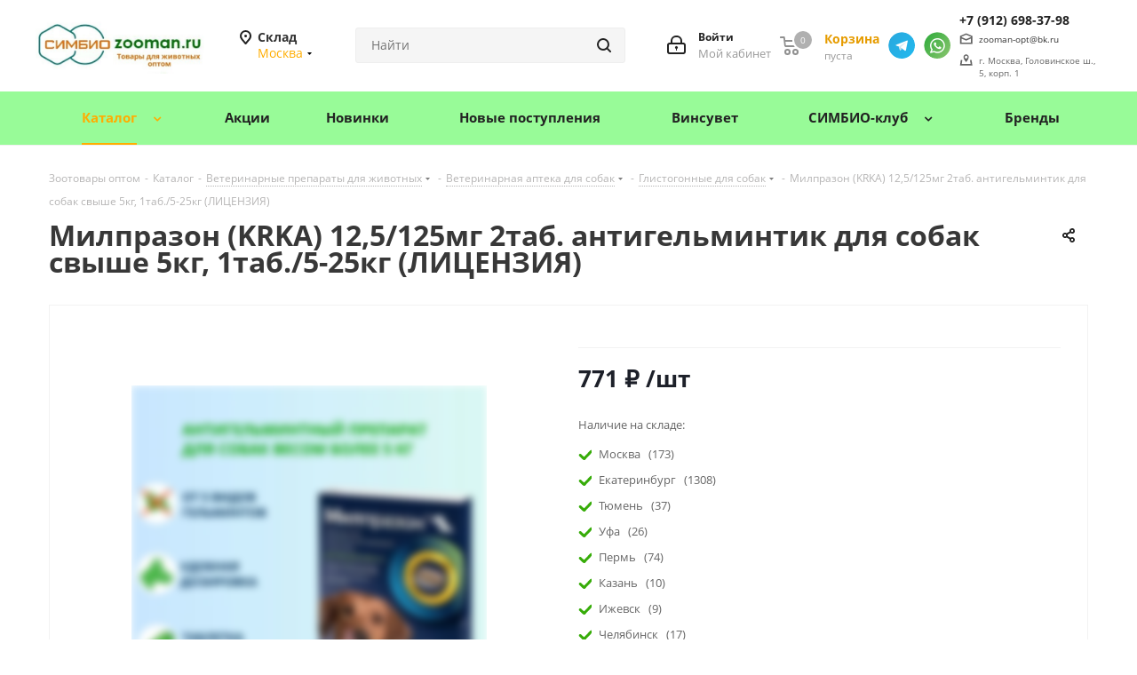

--- FILE ---
content_type: text/html; charset=UTF-8
request_url: https://zooman.ru/catalog/products/krka_milprazon_12_5_125mg_2tab_a_gelmint_d_sobak_svyshe_5kg_1tab_5_25kg/
body_size: 44547
content:
    <!DOCTYPE html>
<html xmlns="http://www.w3.org/1999/xhtml" xml:lang="ru"
      lang="ru" >
    <head><link rel="canonical" href="https://zooman.ru/catalog/products/krka_milprazon_12_5_125mg_2tab_a_gelmint_d_sobak_svyshe_5kg_1tab_5_25kg/" />
        <title>Милпразон (KRKA) 12,5/125мг 2таб. антигельминтик для собак свыше 5кг, 1таб./5-25кг (ЛИЦЕНЗИЯ), купить оптом в Москве, цена, характеристики, описание - ГК Симбио</title>
        <meta name="viewport" content="initial-scale=1.0, width=device-width" />
        <meta name="HandheldFriendly" content="true" />
        <meta name="yes" content="yes" />
        <meta name="apple-mobile-web-app-status-bar-style" content="black" />
        <meta name="SKYPE_TOOLBAR" content="SKYPE_TOOLBAR_PARSER_COMPATIBLE" />
                        <meta http-equiv="Content-Type" content="text/html; charset=UTF-8" />
<meta name="keywords" content="Милпразон (KRKA) 12,5/125мг 2таб. антигельминтик для собак свыше 5кг, 1таб./5-25кг (ЛИЦЕНЗИЯ), купить, заказать, оптом, цена, стоимость, в наличии, доставка, склад, поставщик, Москва, Екатеринбург, Пермь, Тюмень, Челябинск, Уфа, Ижевск, Казань" />
<meta name="description" content="⭐⭐⭐⭐⭐ Милпразон (KRKA) 12,5/125мг 2таб. антигельминтик для собак свыше 5кг, 1таб./5-25кг (ЛИЦЕНЗИЯ) заказать оптом со склада в Москве ☛ Большой выбор зоотоваров для магазинов и ветеринарных аптек ☛ Доставка по всей России ★★★ Компания «Симбио-Урал» ☎ +8-800-200-76-45 (Пн-Пт с 9:00 до 18:00)" />

<link href="https://fonts.googleapis.com/css?family=Open+Sans:300italic,400italic,600italic,700italic,800italic,400,300,500,600,700,800&subset=latin,cyrillic-ext"  rel="stylesheet" />
<link href="/bitrix/js/ui/design-tokens/dist/ui.design-tokens.css?175097584326358"  rel="stylesheet" />
<link href="/bitrix/js/ui/fonts/opensans/ui.font.opensans.css?17509614512555"  rel="stylesheet" />
<link href="/bitrix/js/main/popup/dist/main.popup.bundle.css?175097613131694"  rel="stylesheet" />
<link href="/bitrix/templates/aspro_next/components/bitrix/catalog/main/style.css?175096146110654"  rel="stylesheet" />
<link href="/bitrix/templates/aspro_next/components/bitrix/catalog.element/main/style.css?1750961461542"  rel="stylesheet" />
<link href="/bitrix/templates/aspro_next/components/bitrix/catalog.top/products_mini_slider/style.css?1750961461210"  rel="stylesheet" />
<link href="/bitrix/templates/aspro_next/components/aspro/regionality.list.next/select/style.css?1750961461437"  rel="stylesheet" />
<link href="/bitrix/templates/aspro_next/vendor/css/bootstrap.css?1750961462114216"  data-template-style="true"  rel="stylesheet" />
<link href="/bitrix/templates/aspro_next/css/jquery.fancybox.css?17509614614353"  data-template-style="true"  rel="stylesheet" />
<link href="/bitrix/templates/aspro_next/css/styles.css?1750961461130654"  data-template-style="true"  rel="stylesheet" />
<link href="/bitrix/templates/aspro_next/css/animation/animation_ext.css?17509614614934"  data-template-style="true"  rel="stylesheet" />
<link href="/bitrix/templates/aspro_next/vendor/css/footable.standalone.min.css?175096146219590"  data-template-style="true"  rel="stylesheet" />
<link href="/bitrix/templates/aspro_next/css/blocks/blocks.css?17509614612015"  data-template-style="true"  rel="stylesheet" />
<link href="/bitrix/templates/aspro_next/ajax/ajax.css?1750961461326"  data-template-style="true"  rel="stylesheet" />
<link href="/bitrix/templates/aspro_next/css/jquery.mCustomScrollbar.min.css?175096146142839"  data-template-style="true"  rel="stylesheet" />
<link href="/bitrix/templates/aspro_next/styles.css?175096146114618"  data-template-style="true"  rel="stylesheet" />
<link href="/bitrix/templates/aspro_next/template_styles.css?1764253088541634"  data-template-style="true"  rel="stylesheet" />
<link href="/bitrix/templates/aspro_next/css/media.css?1764586197202761"  data-template-style="true"  rel="stylesheet" />
<link href="/bitrix/templates/aspro_next/vendor/fonts/font-awesome/css/font-awesome.min.css?175096146231000"  data-template-style="true"  rel="stylesheet" />
<link href="/bitrix/templates/aspro_next/css/print.css?175096146119130"  data-template-style="true"  rel="stylesheet" />
<link href="/bitrix/templates/aspro_next/themes/1/theme.css?175096146147749"  data-template-style="true"  rel="stylesheet" />
<link href="/bitrix/templates/aspro_next/bg_color/light/bgcolors.css?175096146162"  data-template-style="true"  rel="stylesheet" />
<link href="/bitrix/templates/aspro_next/css/width-4.css?17509614613045"  data-template-style="true"  rel="stylesheet" />
<link href="/bitrix/templates/aspro_next/css/font-1.css?17509614614410"  data-template-style="true"  rel="stylesheet" />
<link href="/bitrix/templates/aspro_next/css/custom.css?176424695028709"  data-template-style="true"  rel="stylesheet" />
<script>if(!window.BX)window.BX={};if(!window.BX.message)window.BX.message=function(mess){if(typeof mess==='object'){for(let i in mess) {BX.message[i]=mess[i];} return true;}};</script>
<script>(window.BX||top.BX).message({"JS_CORE_LOADING":"Загрузка...","JS_CORE_NO_DATA":"- Нет данных -","JS_CORE_WINDOW_CLOSE":"Закрыть","JS_CORE_WINDOW_EXPAND":"Развернуть","JS_CORE_WINDOW_NARROW":"Свернуть в окно","JS_CORE_WINDOW_SAVE":"Сохранить","JS_CORE_WINDOW_CANCEL":"Отменить","JS_CORE_WINDOW_CONTINUE":"Продолжить","JS_CORE_H":"ч","JS_CORE_M":"м","JS_CORE_S":"с","JSADM_AI_HIDE_EXTRA":"Скрыть лишние","JSADM_AI_ALL_NOTIF":"Показать все","JSADM_AUTH_REQ":"Требуется авторизация!","JS_CORE_WINDOW_AUTH":"Войти","JS_CORE_IMAGE_FULL":"Полный размер"});</script>

<script src="/bitrix/js/main/core/core.js?1750976161230432"></script>

<script>BX.Runtime.registerExtension({"name":"main.core","namespace":"BX","loaded":true});</script>
<script>BX.setJSList(["\/bitrix\/js\/main\/core\/core_ajax.js","\/bitrix\/js\/main\/core\/core_promise.js","\/bitrix\/js\/main\/polyfill\/promise\/js\/promise.js","\/bitrix\/js\/main\/loadext\/loadext.js","\/bitrix\/js\/main\/loadext\/extension.js","\/bitrix\/js\/main\/polyfill\/promise\/js\/promise.js","\/bitrix\/js\/main\/polyfill\/find\/js\/find.js","\/bitrix\/js\/main\/polyfill\/includes\/js\/includes.js","\/bitrix\/js\/main\/polyfill\/matches\/js\/matches.js","\/bitrix\/js\/ui\/polyfill\/closest\/js\/closest.js","\/bitrix\/js\/main\/polyfill\/fill\/main.polyfill.fill.js","\/bitrix\/js\/main\/polyfill\/find\/js\/find.js","\/bitrix\/js\/main\/polyfill\/matches\/js\/matches.js","\/bitrix\/js\/main\/polyfill\/core\/dist\/polyfill.bundle.js","\/bitrix\/js\/main\/core\/core.js","\/bitrix\/js\/main\/polyfill\/intersectionobserver\/js\/intersectionobserver.js","\/bitrix\/js\/main\/lazyload\/dist\/lazyload.bundle.js","\/bitrix\/js\/main\/polyfill\/core\/dist\/polyfill.bundle.js","\/bitrix\/js\/main\/parambag\/dist\/parambag.bundle.js"]);
</script>
<script>BX.Runtime.registerExtension({"name":"ls","namespace":"window","loaded":true});</script>
<script>BX.Runtime.registerExtension({"name":"jquery2","namespace":"window","loaded":true});</script>
<script>BX.Runtime.registerExtension({"name":"ui.design-tokens","namespace":"window","loaded":true});</script>
<script>BX.Runtime.registerExtension({"name":"ui.fonts.opensans","namespace":"window","loaded":true});</script>
<script>BX.Runtime.registerExtension({"name":"main.popup","namespace":"BX.Main","loaded":true});</script>
<script>BX.Runtime.registerExtension({"name":"popup","namespace":"window","loaded":true});</script>
<script>BX.Runtime.registerExtension({"name":"ortix_zoo","namespace":"window","loaded":true});</script>
<script type="extension/settings" data-extension="currency.currency-core">{"region":"ru"}</script>
<script>BX.Runtime.registerExtension({"name":"currency.currency-core","namespace":"BX.Currency","loaded":true});</script>
<script>BX.Runtime.registerExtension({"name":"currency","namespace":"window","loaded":true});</script>
<script>(window.BX||top.BX).message({"LANGUAGE_ID":"ru","FORMAT_DATE":"DD.MM.YYYY","FORMAT_DATETIME":"DD.MM.YYYY HH:MI:SS","COOKIE_PREFIX":"BITRIX_SM","SERVER_TZ_OFFSET":"18000","UTF_MODE":"Y","SITE_ID":"s1","SITE_DIR":"\/","USER_ID":"","SERVER_TIME":1769353373,"USER_TZ_OFFSET":0,"USER_TZ_AUTO":"Y","bitrix_sessid":"ea283be70aa217939ca14fe9638b1176"});</script>


<script src="/bitrix/js/main/core/core_ls.js?17509760744201"></script>
<script src="/bitrix/js/main/jquery/jquery-2.2.4.min.js?175096145185578"></script>
<script src="/bitrix/js/main/ajax.js?175096145035509"></script>
<script src="/bitrix/js/main/popup/dist/main.popup.bundle.js?1750976157119074"></script>
<script src="/bitrix/js/currency/currency-core/dist/currency-core.bundle.js?17509755998800"></script>
<script src="/bitrix/js/currency/core_currency.js?17509755991181"></script>
<style>
                .section-gallery-wrapper__item img,.img_wrapper .item_slider .slides img,.module_products_list .foto-cell img,.fancybox-image,.bx_img_element img,.image_wrapper_block .item_slider .slides img,.item-views.table-elements .item .image img,
                 .detail.news img,.news_akc_block img {
                    filter: blur(4px);
 
                }
                .section-gallery-wrapper__item:hover img:not(.no-blur), .flexslider .slides li:hover .section-gallery-wrapper__item img:not(.no-blur),.news_akc_block li:hover .img img:not(.no-blur){
                   -webkit-filter: blur(4px)!important;
                }          
                
            </style>
<script>
					(function () {
						"use strict";

						var counter = function ()
						{
							var cookie = (function (name) {
								var parts = ("; " + document.cookie).split("; " + name + "=");
								if (parts.length == 2) {
									try {return JSON.parse(decodeURIComponent(parts.pop().split(";").shift()));}
									catch (e) {}
								}
							})("BITRIX_CONVERSION_CONTEXT_s1");

							if (cookie && cookie.EXPIRE >= BX.message("SERVER_TIME"))
								return;

							var request = new XMLHttpRequest();
							request.open("POST", "/bitrix/tools/conversion/ajax_counter.php", true);
							request.setRequestHeader("Content-type", "application/x-www-form-urlencoded");
							request.send(
								"SITE_ID="+encodeURIComponent("s1")+
								"&sessid="+encodeURIComponent(BX.bitrix_sessid())+
								"&HTTP_REFERER="+encodeURIComponent(document.referrer)
							);
						};

						if (window.frameRequestStart === true)
							BX.addCustomEvent("onFrameDataReceived", counter);
						else
							BX.ready(counter);
					})();
				</script>
<script>BX.message({'PHONE':'Телефон','FAST_VIEW':'Быстрый просмотр','TABLES_SIZE_TITLE':'Подбор размера','SOCIAL':'Социальные сети','DESCRIPTION':'Описание магазина','ITEMS':'Товары','LOGO':'Логотип','REGISTER_INCLUDE_AREA':'Текст о регистрации','AUTH_INCLUDE_AREA':'Текст об авторизации','FRONT_IMG':'Изображение компании','EMPTY_CART':'пуста','CATALOG_VIEW_MORE':'... Показать все','CATALOG_VIEW_LESS':'... Свернуть','JS_REQUIRED':'Заполните это поле','JS_FORMAT':'Неверный формат','JS_FILE_EXT':'Недопустимое расширение файла','JS_PASSWORD_COPY':'Пароли не совпадают','JS_PASSWORD_LENGTH':'Минимум 6 символов','JS_ERROR':'Неверно заполнено поле','JS_FILE_SIZE':'Максимальный размер 5мб','JS_FILE_BUTTON_NAME':'Выберите файл','JS_FILE_DEFAULT':'Файл не найден','JS_DATE':'Некорректная дата','JS_DATETIME':'Некорректная дата/время','JS_REQUIRED_LICENSES':'Согласитесь с условиями','LICENSE_PROP':'Согласие на обработку персональных данных','LOGIN_LEN':'Введите минимум {0} символа','FANCY_CLOSE':'Закрыть','FANCY_NEXT':'Следующий','FANCY_PREV':'Предыдущий','TOP_AUTH_REGISTER':'Регистрация','CALLBACK':'Заказать звонок','S_CALLBACK':'Заказать звонок','UNTIL_AKC':'До конца акции','TITLE_QUANTITY_BLOCK':'Остаток','TITLE_QUANTITY':'шт.','TOTAL_SUMM_ITEM':'Общая стоимость ','SUBSCRIBE_SUCCESS':'Вы успешно подписались','RECAPTCHA_TEXT':'Подтвердите, что вы не робот','JS_RECAPTCHA_ERROR':'Пройдите проверку','COUNTDOWN_SEC':'сек.','COUNTDOWN_MIN':'мин.','COUNTDOWN_HOUR':'час.','COUNTDOWN_DAY0':'дней','COUNTDOWN_DAY1':'день','COUNTDOWN_DAY2':'дня','COUNTDOWN_WEAK0':'Недель','COUNTDOWN_WEAK1':'Неделя','COUNTDOWN_WEAK2':'Недели','COUNTDOWN_MONTH0':'Месяцев','COUNTDOWN_MONTH1':'Месяц','COUNTDOWN_MONTH2':'Месяца','COUNTDOWN_YEAR0':'Лет','COUNTDOWN_YEAR1':'Год','COUNTDOWN_YEAR2':'Года','CATALOG_PARTIAL_BASKET_PROPERTIES_ERROR':'Заполнены не все свойства у добавляемого товара','CATALOG_EMPTY_BASKET_PROPERTIES_ERROR':'Выберите свойства товара, добавляемые в корзину в параметрах компонента','CATALOG_ELEMENT_NOT_FOUND':'Элемент не найден','ERROR_ADD2BASKET':'Ошибка добавления товара в корзину','CATALOG_SUCCESSFUL_ADD_TO_BASKET':'Успешное добавление товара в корзину','ERROR_BASKET_TITLE':'Ошибка корзины','ERROR_BASKET_PROP_TITLE':'Выберите свойства, добавляемые в корзину','ERROR_BASKET_BUTTON':'Выбрать','BASKET_TOP':'Корзина в шапке','ERROR_ADD_DELAY_ITEM':'Ошибка отложенной корзины','VIEWED_TITLE':'Ранее вы смотрели','VIEWED_BEFORE':'Ранее вы смотрели','BEST_TITLE':'Лучшие предложения','CT_BST_SEARCH_BUTTON':'Поиск','CT_BST_SEARCH2_BUTTON':'Найти','BASKET_PRINT_BUTTON':'Распечатать','BASKET_CLEAR_ALL_BUTTON':'Очистить','BASKET_QUICK_ORDER_BUTTON':'Быстрый заказ','BASKET_CONTINUE_BUTTON':'Продолжить покупки','BASKET_ORDER_BUTTON':'Оформить заказ','SHARE_BUTTON':'Поделиться','BASKET_CHANGE_TITLE':'Ваш заказ','BASKET_CHANGE_LINK':'Изменить','MORE_INFO_SKU':'Подробнее','MORE_BUY_SKU':'Купить','FROM':'от','TITLE_BLOCK_VIEWED_NAME':'Ранее вы смотрели','T_BASKET':'Корзина','FILTER_EXPAND_VALUES':'Показать все','FILTER_HIDE_VALUES':'Свернуть','FULL_ORDER':'Полный заказ','CUSTOM_COLOR_CHOOSE':'Выбрать','CUSTOM_COLOR_CANCEL':'Отмена','S_MOBILE_MENU':'Меню','NEXT_T_MENU_BACK':'Назад','NEXT_T_MENU_CALLBACK':'Обратная связь','NEXT_T_MENU_CONTACTS_TITLE':'Будьте на связи','SEARCH_TITLE':'Поиск','SOCIAL_TITLE':'Оставайтесь на связи','HEADER_SCHEDULE':'Время работы','SEO_TEXT':'SEO описание','COMPANY_IMG':'Картинка компании','COMPANY_TEXT':'Описание компании','CONFIG_SAVE_SUCCESS':'Настройки сохранены','CONFIG_SAVE_FAIL':'Ошибка сохранения настроек','ITEM_ECONOMY':'Экономия','ITEM_ARTICLE':'Артикул: ','JS_FORMAT_ORDER':'имеет неверный формат','JS_BASKET_COUNT_TITLE':'В корзине товаров на SUMM','POPUP_VIDEO':'Видео','POPUP_GIFT_TEXT':'Нашли что-то особенное? Намекните другу о подарке!','ORDER_FIO_LABEL':'Ф.И.О.','ORDER_PHONE_LABEL':'Телефон','ORDER_REGISTER_BUTTON':'Регистрация'})</script>
<script>window.lazySizesConfig = window.lazySizesConfig || {};lazySizesConfig.loadMode = 2;lazySizesConfig.expand = 100;lazySizesConfig.expFactor = 1;lazySizesConfig.hFac = 0.1;</script>
<link rel="shortcut icon" href="/favicon.ico" type="image/x-icon" />
<link rel="apple-touch-icon" sizes="180x180" href="/upload/CNext/0c6/c4ur7fiduipxz7rks145vxa0u2qud7yp.jpg" />
<meta property="og:description" content="Милпразон (KRKA) 12,5/125мг 2таб. антигельминтик для собак свыше 5кг, 1таб./5-25кг (ЛИЦЕНЗИЯ)" />
<meta property="og:image" content="https://zooman.ru:443/upload/iblock/4d9/3y3pvznmz22opkfbmhfp30wmzq5oo8yl.webp" />
<link rel="image_src" href="https://zooman.ru:443/upload/iblock/4d9/3y3pvznmz22opkfbmhfp30wmzq5oo8yl.webp"  />
<meta property="og:title" content="Милпразон (KRKA) 12,5/125мг 2таб. антигельминтик для собак свыше 5кг, 1таб./5-25кг (ЛИЦЕНЗИЯ), купить оптом в Москве, цена, характеристики, описание - ГК Симбио" />
<meta property="og:type" content="website" />
<meta property="og:url" content="https://zooman.ru:443/catalog/products/krka_milprazon_12_5_125mg_2tab_a_gelmint_d_sobak_svyshe_5kg_1tab_5_25kg/" />



<script src="/bitrix/templates/aspro_next/js/jquery.actual.min.js?17509614611251"></script>
<script src="/bitrix/templates/aspro_next/vendor/js/jquery.bxslider.js?175096146266080"></script>
<script src="/bitrix/templates/aspro_next/js/jqModal.js?175096146111026"></script>
<script src="/bitrix/templates/aspro_next/vendor/js/bootstrap.js?175096146227908"></script>
<script src="/bitrix/templates/aspro_next/vendor/js/jquery.appear.js?17509614623188"></script>
<script src="/bitrix/templates/aspro_next/js/browser.js?17509614611032"></script>
<script src="/bitrix/templates/aspro_next/js/jquery.fancybox.js?175096146145889"></script>
<script src="/bitrix/templates/aspro_next/js/jquery.flexslider.js?175096146156312"></script>
<script src="/bitrix/templates/aspro_next/vendor/js/moment.min.js?175096146234436"></script>
<script src="/bitrix/templates/aspro_next/vendor/js/footable.js?176234219282394"></script>
<script src="/bitrix/templates/aspro_next/vendor/js/jquery.menu-aim.js?175096146212787"></script>
<script src="/bitrix/templates/aspro_next/vendor/js/velocity/velocity.js?175096146244791"></script>
<script src="/bitrix/templates/aspro_next/vendor/js/velocity/velocity.ui.js?175096146213257"></script>
<script src="/bitrix/templates/aspro_next/vendor/js/lazysizes.min.js?17509614627057"></script>
<script src="/bitrix/templates/aspro_next/js/jquery.validate.min.js?175096146124902"></script>
<script src="/bitrix/templates/aspro_next/js/jquery.inputmask.bundle.min.js?175096146170933"></script>
<script src="/bitrix/templates/aspro_next/js/jquery.uniform.min.js?17509614618308"></script>
<script src="/bitrix/templates/aspro_next/js/jquery.easing.1.3.js?17509614618095"></script>
<script src="/bitrix/templates/aspro_next/js/equalize.min.js?1750961461588"></script>
<script src="/bitrix/templates/aspro_next/js/jquery.alphanumeric.js?17509614611972"></script>
<script src="/bitrix/templates/aspro_next/js/jquery.cookie.js?17509614613066"></script>
<script src="/bitrix/templates/aspro_next/js/jquery.plugin.min.js?17509614613181"></script>
<script src="/bitrix/templates/aspro_next/js/jquery.countdown.min.js?175096146113137"></script>
<script src="/bitrix/templates/aspro_next/js/jquery.countdown-ru.js?17509614611400"></script>
<script src="/bitrix/templates/aspro_next/js/jquery.ikSelect.js?175096146132030"></script>
<script src="/bitrix/templates/aspro_next/js/jquery.mobile.custom.touch.min.js?17509614617784"></script>
<script src="/bitrix/templates/aspro_next/js/jquery.dotdotdot.js?17509614615908"></script>
<script src="/bitrix/templates/aspro_next/js/rating_likes.js?175096146110797"></script>
<script src="/bitrix/templates/aspro_next/js/blocks/blocks.js?17509614611328"></script>
<script src="/bitrix/templates/aspro_next/js/video_banner.js?175096146130832"></script>
<script src="/bitrix/templates/aspro_next/js/main.js?1764585241215442"></script>
<script src="/local/js/script.js?175096146710367"></script>
<script src="/bitrix/templates/aspro_next/js/jquery.mCustomScrollbar.min.js?175096146139873"></script>
<script src="/bitrix/components/arturgolubev/search.title/script.js?17509614479674"></script>
<script src="/bitrix/templates/aspro_next/components/arturgolubev/search.title/corp/script.js?175096146110269"></script>
<script src="/bitrix/templates/aspro_next/components/arturgolubev/search.title/fixed/script.js?175096146110174"></script>
<script src="/bitrix/templates/aspro_next/js/custom.js?175102373210537"></script>
<script src="/bitrix/templates/aspro_next/components/bitrix/catalog/main/script.js?17509614611562"></script>
<script src="/bitrix/templates/aspro_next/components/bitrix/catalog.element/main/script.js?1750961461114637"></script>
<script src="/bitrix/templates/aspro_next/components/bitrix/catalog.top/products_mini_slider/script.js?1750961461498"></script>
<script src="/bitrix/templates/aspro_next/js/jquery.history.js?175096146121571"></script>
<script src="/bitrix/templates/aspro_next/js/jquery-ui.min.js?175096146132162"></script>
<script src="/bitrix/templates/aspro_next/components/aspro/regionality.list.next/select/script.js?17509614612183"></script>

                
                    </head>
<body class="site_s1 fill_bg_n "
      id="main">
    <div id="panel"></div>


        <!--'start_frame_cache_basketitems-component-block'-->                        	<div id="ajax_basket"></div>

            <!--'end_frame_cache_basketitems-component-block'-->                <script src="/bitrix/templates/aspro_next/js/setTheme.php?site_id=s1&site_dir=/"
                data-skip-moving="true"></script>
        <script>
                        window.onload = function () {
                window.dataLayer = window.dataLayer || [];
            }
                        BX.message({'MIN_ORDER_PRICE_TEXT':'<b>Минимальная сумма заказа #PRICE#<\/b><br/>Пожалуйста, добавьте еще товаров в корзину','LICENSES_TEXT':'Я согласен на <a href=\"/include/licenses_detail.php\" target=\"_blank\">обработку персональных данных<\/a>'});

            var arNextOptions = ({
                "SITE_DIR": "/",
                "SITE_ID": "s1",
                "SITE_ADDRESS": "zooman.ru",
                "FORM": ({
                    "ASK_FORM_ID": "ASK",
                    "SERVICES_FORM_ID": "SERVICES",
                    "FEEDBACK_FORM_ID": "FEEDBACK",
                    "CALLBACK_FORM_ID": "CALLBACK",
                    "RESUME_FORM_ID": "RESUME",
                    "TOORDER_FORM_ID": "TOORDER"
                }),
                "PAGES": ({
                    "FRONT_PAGE": "",
                    "BASKET_PAGE": "",
                    "ORDER_PAGE": "",
                    "PERSONAL_PAGE": "",
                    "CATALOG_PAGE": "1",
                    "CATALOG_PAGE_URL": "/catalog/",
                    "BASKET_PAGE_URL": "/order/",
                }),
                "PRICES": ({
                    "MIN_PRICE": "1",
                }),
                "THEME": ({
                    'THEME_SWITCHER': 'N',
                    'BASE_COLOR': '1',
                    'BASE_COLOR_CUSTOM': 'ffad00',
                    'TOP_MENU': '',
                    'TOP_MENU_FIXED': 'Y',
                    'COLORED_LOGO': 'Y',
                    'SIDE_MENU': 'LEFT',
                    'SCROLLTOTOP_TYPE': 'ROUND_COLOR',
                    'SCROLLTOTOP_POSITION': 'PADDING',
                    'USE_LAZY_LOAD': 'Y',
                    'CAPTCHA_FORM_TYPE': '',
                    'ONE_CLICK_BUY_CAPTCHA': 'N',
                    'PHONE_MASK': '+7 (999) 999-99-99',
                    'VALIDATE_PHONE_MASK': '^[+][0-9] [(][0-9]{3}[)] [0-9]{3}[-][0-9]{2}[-][0-9]{2}$',
                    'DATE_MASK': 'd.m.y',
                    'DATE_PLACEHOLDER': 'дд.мм.гггг',
                    'VALIDATE_DATE_MASK': '^[0-9]{1,2}\.[0-9]{1,2}\.[0-9]{4}$',
                    'DATETIME_MASK': 'd.m.y h:s',
                    'DATETIME_PLACEHOLDER': 'дд.мм.гггг чч:мм',
                    'VALIDATE_DATETIME_MASK': '^[0-9]{1,2}\.[0-9]{1,2}\.[0-9]{4} [0-9]{1,2}\:[0-9]{1,2}$',
                    'VALIDATE_FILE_EXT': 'png|jpg|jpeg|gif|doc|docx|xls|xlsx|txt|pdf|odt|rtf',
                    'BANNER_WIDTH': '',
                    'BIGBANNER_ANIMATIONTYPE': 'SLIDE_HORIZONTAL',
                    'BIGBANNER_SLIDESSHOWSPEED': '5000',
                    'BIGBANNER_ANIMATIONSPEED': '600',
                    'PARTNERSBANNER_SLIDESSHOWSPEED': '5000',
                    'PARTNERSBANNER_ANIMATIONSPEED': '600',
                    'ORDER_BASKET_VIEW': 'NORMAL',
                    'SHOW_BASKET_ONADDTOCART': 'N',
                    'SHOW_BASKET_PRINT': 'N',
                    "SHOW_ONECLICKBUY_ON_BASKET_PAGE": 'N',
                    'SHOW_LICENCE': 'Y',
                    'LICENCE_CHECKED': 'N',
                    'LOGIN_EQUAL_EMAIL': 'N',
                    'PERSONAL_ONEFIO': 'Y',
                    'SHOW_TOTAL_SUMM': 'N',
                    'SHOW_TOTAL_SUMM_TYPE': 'CHANGE',
                    'CHANGE_TITLE_ITEM': 'N',
                    'DISCOUNT_PRICE': '',
                    'STORES': '',
                    'STORES_SOURCE': 'IBLOCK',
                    'TYPE_SKU': 'TYPE_1',
                    'MENU_POSITION': 'LINE',
                    'MENU_TYPE_VIEW': 'HOVER',
                    'DETAIL_PICTURE_MODE': 'POPUP',
                    'PAGE_WIDTH': '4',
                    'PAGE_CONTACTS': '1',
                    'HEADER_TYPE': '3',
                    'REGIONALITY_SEARCH_ROW': 'N',
                    'HEADER_TOP_LINE': '',
                    'HEADER_FIXED': '2',
                    'HEADER_MOBILE': '1',
                    'HEADER_MOBILE_MENU': '1',
                    'HEADER_MOBILE_MENU_SHOW_TYPE': '',
                    'TYPE_SEARCH': 'fixed',
                    'PAGE_TITLE': '1',
                    'INDEX_TYPE': 'index1',
                    'FOOTER_TYPE': '1',
                    'PRINT_BUTTON': 'N',
                    'EXPRESSION_FOR_PRINT_PAGE': 'Версия для печати',
                    'EXPRESSION_FOR_FAST_VIEW': 'Быстрый просмотр',
                    'FILTER_VIEW': 'COMPACT',
                    'YA_GOALS': 'Y',
                    'YA_COUNTER_ID': '72925741',
                    'USE_FORMS_GOALS': 'NONE',
                    'USE_SALE_GOALS': '',
                    'USE_DEBUG_GOALS': 'N',
                    'SHOW_HEADER_GOODS': 'N',
                    'INSTAGRAMM_INDEX': 'N',
                    'USE_PHONE_AUTH': 'N',
                    'MOBILE_CATALOG_LIST_ELEMENTS_COMPACT': 'Y',
                    'NLO_MENU': 'N',
                }),
                "PRESETS": [{'ID':'968','TITLE':'Тип 1','DESCRIPTION':'','IMG':'/bitrix/images/aspro.next/themes/preset968_1544181424.png','OPTIONS':{'THEME_SWITCHER':'Y','BASE_COLOR':'9','BASE_COLOR_CUSTOM':'1976d2','SHOW_BG_BLOCK':'N','COLORED_LOGO':'Y','PAGE_WIDTH':'3','FONT_STYLE':'2','MENU_COLOR':'COLORED','LEFT_BLOCK':'1','SIDE_MENU':'LEFT','H1_STYLE':'2','TYPE_SEARCH':'fixed','PAGE_TITLE':'1','HOVER_TYPE_IMG':'shine','SHOW_LICENCE':'Y','MAX_DEPTH_MENU':'3','HIDE_SITE_NAME_TITLE':'Y','SHOW_CALLBACK':'Y','PRINT_BUTTON':'N','USE_GOOGLE_RECAPTCHA':'N','GOOGLE_RECAPTCHA_SHOW_LOGO':'Y','HIDDEN_CAPTCHA':'Y','INSTAGRAMM_WIDE_BLOCK':'N','BIGBANNER_HIDEONNARROW':'N','INDEX_TYPE':{'VALUE':'index1','SUB_PARAMS':{'TIZERS':'Y','CATALOG_SECTIONS':'Y','CATALOG_TAB':'Y','MIDDLE_ADV':'Y','SALE':'Y','BLOG':'Y','BOTTOM_BANNERS':'Y','COMPANY_TEXT':'Y','BRANDS':'Y','INSTAGRAMM':'Y'}},'FRONT_PAGE_BRANDS':'brands_slider','FRONT_PAGE_SECTIONS':'front_sections_only','TOP_MENU_FIXED':'Y','HEADER_TYPE':'1','USE_REGIONALITY':'Y','FILTER_VIEW':'COMPACT','SEARCH_VIEW_TYPE':'with_filter','USE_FAST_VIEW_PAGE_DETAIL':'fast_view_1','SHOW_TOTAL_SUMM':'Y','CHANGE_TITLE_ITEM':'N','VIEW_TYPE_HIGHLOAD_PROP':'N','SHOW_HEADER_GOODS':'Y','SEARCH_HIDE_NOT_AVAILABLE':'N','LEFT_BLOCK_CATALOG_ICONS':'N','SHOW_CATALOG_SECTIONS_ICONS':'Y','LEFT_BLOCK_CATALOG_DETAIL':'Y','CATALOG_COMPARE':'Y','CATALOG_PAGE_DETAIL':'element_1','SHOW_BREADCRUMBS_CATALOG_SUBSECTIONS':'Y','SHOW_BREADCRUMBS_CATALOG_CHAIN':'H1','TYPE_SKU':'TYPE_1','DETAIL_PICTURE_MODE':'POPUP','MENU_POSITION':'LINE','MENU_TYPE_VIEW':'HOVER','VIEWED_TYPE':'LOCAL','VIEWED_TEMPLATE':'HORIZONTAL','USE_WORD_EXPRESSION':'Y','ORDER_BASKET_VIEW':'FLY','ORDER_BASKET_COLOR':'DARK','SHOW_BASKET_ONADDTOCART':'Y','SHOW_BASKET_PRINT':'Y','SHOW_BASKET_ON_PAGES':'N','USE_PRODUCT_QUANTITY_LIST':'Y','USE_PRODUCT_QUANTITY_DETAIL':'Y','ONE_CLICK_BUY_CAPTCHA':'N','SHOW_ONECLICKBUY_ON_BASKET_PAGE':'Y','ONECLICKBUY_SHOW_DELIVERY_NOTE':'N','PAGE_CONTACTS':'3','CONTACTS_USE_FEEDBACK':'Y','CONTACTS_USE_MAP':'Y','BLOG_PAGE':'list_elements_2','PROJECTS_PAGE':'list_elements_2','NEWS_PAGE':'list_elements_3','STAFF_PAGE':'list_elements_1','PARTNERS_PAGE':'list_elements_3','PARTNERS_PAGE_DETAIL':'element_4','VACANCY_PAGE':'list_elements_1','LICENSES_PAGE':'list_elements_2','FOOTER_TYPE':'4','ADV_TOP_HEADER':'N','ADV_TOP_UNDERHEADER':'N','ADV_SIDE':'Y','ADV_CONTENT_TOP':'N','ADV_CONTENT_BOTTOM':'N','ADV_FOOTER':'N','HEADER_MOBILE_FIXED':'Y','HEADER_MOBILE':'1','HEADER_MOBILE_MENU':'1','HEADER_MOBILE_MENU_OPEN':'1','PERSONAL_ONEFIO':'Y','LOGIN_EQUAL_EMAIL':'Y','YA_GOALS':'N','YANDEX_ECOMERCE':'N','GOOGLE_ECOMERCE':'N'}},{'ID':'221','TITLE':'Тип 2','DESCRIPTION':'','IMG':'/bitrix/images/aspro.next/themes/preset221_1544181431.png','OPTIONS':{'THEME_SWITCHER':'Y','BASE_COLOR':'11','BASE_COLOR_CUSTOM':'107bb1','SHOW_BG_BLOCK':'N','COLORED_LOGO':'Y','PAGE_WIDTH':'2','FONT_STYLE':'8','MENU_COLOR':'LIGHT','LEFT_BLOCK':'2','SIDE_MENU':'LEFT','H1_STYLE':'2','TYPE_SEARCH':'fixed','PAGE_TITLE':'1','HOVER_TYPE_IMG':'shine','SHOW_LICENCE':'Y','MAX_DEPTH_MENU':'4','HIDE_SITE_NAME_TITLE':'Y','SHOW_CALLBACK':'Y','PRINT_BUTTON':'N','USE_GOOGLE_RECAPTCHA':'N','GOOGLE_RECAPTCHA_SHOW_LOGO':'Y','HIDDEN_CAPTCHA':'Y','INSTAGRAMM_WIDE_BLOCK':'N','BIGBANNER_HIDEONNARROW':'N','INDEX_TYPE':{'VALUE':'index3','SUB_PARAMS':{'TOP_ADV_BOTTOM_BANNER':'Y','FLOAT_BANNER':'Y','CATALOG_SECTIONS':'Y','CATALOG_TAB':'Y','TIZERS':'Y','SALE':'Y','BOTTOM_BANNERS':'Y','COMPANY_TEXT':'Y','BRANDS':'Y','INSTAGRAMM':'N'}},'FRONT_PAGE_BRANDS':'brands_slider','FRONT_PAGE_SECTIONS':'front_sections_with_childs','TOP_MENU_FIXED':'Y','HEADER_TYPE':'2','USE_REGIONALITY':'Y','FILTER_VIEW':'VERTICAL','SEARCH_VIEW_TYPE':'with_filter','USE_FAST_VIEW_PAGE_DETAIL':'fast_view_1','SHOW_TOTAL_SUMM':'Y','CHANGE_TITLE_ITEM':'N','VIEW_TYPE_HIGHLOAD_PROP':'N','SHOW_HEADER_GOODS':'Y','SEARCH_HIDE_NOT_AVAILABLE':'N','LEFT_BLOCK_CATALOG_ICONS':'N','SHOW_CATALOG_SECTIONS_ICONS':'Y','LEFT_BLOCK_CATALOG_DETAIL':'Y','CATALOG_COMPARE':'Y','CATALOG_PAGE_DETAIL':'element_3','SHOW_BREADCRUMBS_CATALOG_SUBSECTIONS':'Y','SHOW_BREADCRUMBS_CATALOG_CHAIN':'H1','TYPE_SKU':'TYPE_1','DETAIL_PICTURE_MODE':'POPUP','MENU_POSITION':'LINE','MENU_TYPE_VIEW':'HOVER','VIEWED_TYPE':'LOCAL','VIEWED_TEMPLATE':'HORIZONTAL','USE_WORD_EXPRESSION':'Y','ORDER_BASKET_VIEW':'NORMAL','ORDER_BASKET_COLOR':'DARK','SHOW_BASKET_ONADDTOCART':'Y','SHOW_BASKET_PRINT':'Y','SHOW_BASKET_ON_PAGES':'N','USE_PRODUCT_QUANTITY_LIST':'Y','USE_PRODUCT_QUANTITY_DETAIL':'Y','ONE_CLICK_BUY_CAPTCHA':'N','SHOW_ONECLICKBUY_ON_BASKET_PAGE':'Y','ONECLICKBUY_SHOW_DELIVERY_NOTE':'N','PAGE_CONTACTS':'3','CONTACTS_USE_FEEDBACK':'Y','CONTACTS_USE_MAP':'Y','BLOG_PAGE':'list_elements_2','PROJECTS_PAGE':'list_elements_2','NEWS_PAGE':'list_elements_3','STAFF_PAGE':'list_elements_1','PARTNERS_PAGE':'list_elements_3','PARTNERS_PAGE_DETAIL':'element_4','VACANCY_PAGE':'list_elements_1','LICENSES_PAGE':'list_elements_2','FOOTER_TYPE':'1','ADV_TOP_HEADER':'N','ADV_TOP_UNDERHEADER':'N','ADV_SIDE':'Y','ADV_CONTENT_TOP':'N','ADV_CONTENT_BOTTOM':'N','ADV_FOOTER':'N','HEADER_MOBILE_FIXED':'Y','HEADER_MOBILE':'1','HEADER_MOBILE_MENU':'1','HEADER_MOBILE_MENU_OPEN':'1','PERSONAL_ONEFIO':'Y','LOGIN_EQUAL_EMAIL':'Y','YA_GOALS':'N','YANDEX_ECOMERCE':'N','GOOGLE_ECOMERCE':'N'}},{'ID':'215','TITLE':'Тип 3','DESCRIPTION':'','IMG':'/bitrix/images/aspro.next/themes/preset215_1544181438.png','OPTIONS':{'THEME_SWITCHER':'Y','BASE_COLOR':'16','BASE_COLOR_CUSTOM':'188b30','SHOW_BG_BLOCK':'N','COLORED_LOGO':'Y','PAGE_WIDTH':'3','FONT_STYLE':'8','MENU_COLOR':'LIGHT','LEFT_BLOCK':'3','SIDE_MENU':'LEFT','H1_STYLE':'2','TYPE_SEARCH':'fixed','PAGE_TITLE':'1','HOVER_TYPE_IMG':'shine','SHOW_LICENCE':'Y','MAX_DEPTH_MENU':'4','HIDE_SITE_NAME_TITLE':'Y','SHOW_CALLBACK':'Y','PRINT_BUTTON':'N','USE_GOOGLE_RECAPTCHA':'N','GOOGLE_RECAPTCHA_SHOW_LOGO':'Y','HIDDEN_CAPTCHA':'Y','INSTAGRAMM_WIDE_BLOCK':'N','BIGBANNER_HIDEONNARROW':'N','INDEX_TYPE':{'VALUE':'index2','SUB_PARAMS':[]},'FRONT_PAGE_BRANDS':'brands_list','FRONT_PAGE_SECTIONS':'front_sections_with_childs','TOP_MENU_FIXED':'Y','HEADER_TYPE':'2','USE_REGIONALITY':'Y','FILTER_VIEW':'VERTICAL','SEARCH_VIEW_TYPE':'with_filter','USE_FAST_VIEW_PAGE_DETAIL':'fast_view_1','SHOW_TOTAL_SUMM':'Y','CHANGE_TITLE_ITEM':'N','VIEW_TYPE_HIGHLOAD_PROP':'N','SHOW_HEADER_GOODS':'Y','SEARCH_HIDE_NOT_AVAILABLE':'N','LEFT_BLOCK_CATALOG_ICONS':'N','SHOW_CATALOG_SECTIONS_ICONS':'Y','LEFT_BLOCK_CATALOG_DETAIL':'Y','CATALOG_COMPARE':'Y','CATALOG_PAGE_DETAIL':'element_4','SHOW_BREADCRUMBS_CATALOG_SUBSECTIONS':'Y','SHOW_BREADCRUMBS_CATALOG_CHAIN':'H1','TYPE_SKU':'TYPE_1','DETAIL_PICTURE_MODE':'POPUP','MENU_POSITION':'LINE','MENU_TYPE_VIEW':'HOVER','VIEWED_TYPE':'LOCAL','VIEWED_TEMPLATE':'HORIZONTAL','USE_WORD_EXPRESSION':'Y','ORDER_BASKET_VIEW':'NORMAL','ORDER_BASKET_COLOR':'DARK','SHOW_BASKET_ONADDTOCART':'Y','SHOW_BASKET_PRINT':'Y','SHOW_BASKET_ON_PAGES':'N','USE_PRODUCT_QUANTITY_LIST':'Y','USE_PRODUCT_QUANTITY_DETAIL':'Y','ONE_CLICK_BUY_CAPTCHA':'N','SHOW_ONECLICKBUY_ON_BASKET_PAGE':'Y','ONECLICKBUY_SHOW_DELIVERY_NOTE':'N','PAGE_CONTACTS':'3','CONTACTS_USE_FEEDBACK':'Y','CONTACTS_USE_MAP':'Y','BLOG_PAGE':'list_elements_2','PROJECTS_PAGE':'list_elements_2','NEWS_PAGE':'list_elements_3','STAFF_PAGE':'list_elements_1','PARTNERS_PAGE':'list_elements_3','PARTNERS_PAGE_DETAIL':'element_4','VACANCY_PAGE':'list_elements_1','LICENSES_PAGE':'list_elements_2','FOOTER_TYPE':'1','ADV_TOP_HEADER':'N','ADV_TOP_UNDERHEADER':'N','ADV_SIDE':'Y','ADV_CONTENT_TOP':'N','ADV_CONTENT_BOTTOM':'N','ADV_FOOTER':'N','HEADER_MOBILE_FIXED':'Y','HEADER_MOBILE':'1','HEADER_MOBILE_MENU':'1','HEADER_MOBILE_MENU_OPEN':'1','PERSONAL_ONEFIO':'Y','LOGIN_EQUAL_EMAIL':'Y','YA_GOALS':'N','YANDEX_ECOMERCE':'N','GOOGLE_ECOMERCE':'N'}},{'ID':'881','TITLE':'Тип 4','DESCRIPTION':'','IMG':'/bitrix/images/aspro.next/themes/preset881_1544181443.png','OPTIONS':{'THEME_SWITCHER':'Y','BASE_COLOR':'CUSTOM','BASE_COLOR_CUSTOM':'f07c00','SHOW_BG_BLOCK':'N','COLORED_LOGO':'Y','PAGE_WIDTH':'1','FONT_STYLE':'1','MENU_COLOR':'COLORED','LEFT_BLOCK':'2','SIDE_MENU':'RIGHT','H1_STYLE':'2','TYPE_SEARCH':'fixed','PAGE_TITLE':'3','HOVER_TYPE_IMG':'blink','SHOW_LICENCE':'Y','MAX_DEPTH_MENU':'4','HIDE_SITE_NAME_TITLE':'Y','SHOW_CALLBACK':'Y','PRINT_BUTTON':'Y','USE_GOOGLE_RECAPTCHA':'N','GOOGLE_RECAPTCHA_SHOW_LOGO':'Y','HIDDEN_CAPTCHA':'Y','INSTAGRAMM_WIDE_BLOCK':'N','BIGBANNER_HIDEONNARROW':'N','INDEX_TYPE':{'VALUE':'index4','SUB_PARAMS':[]},'FRONT_PAGE_BRANDS':'brands_slider','FRONT_PAGE_SECTIONS':'front_sections_with_childs','TOP_MENU_FIXED':'Y','HEADER_TYPE':'9','USE_REGIONALITY':'Y','FILTER_VIEW':'COMPACT','SEARCH_VIEW_TYPE':'with_filter','USE_FAST_VIEW_PAGE_DETAIL':'fast_view_1','SHOW_TOTAL_SUMM':'Y','CHANGE_TITLE_ITEM':'N','VIEW_TYPE_HIGHLOAD_PROP':'N','SHOW_HEADER_GOODS':'Y','SEARCH_HIDE_NOT_AVAILABLE':'N','LEFT_BLOCK_CATALOG_ICONS':'N','SHOW_CATALOG_SECTIONS_ICONS':'Y','LEFT_BLOCK_CATALOG_DETAIL':'Y','CATALOG_COMPARE':'Y','CATALOG_PAGE_DETAIL':'element_4','SHOW_BREADCRUMBS_CATALOG_SUBSECTIONS':'Y','SHOW_BREADCRUMBS_CATALOG_CHAIN':'H1','TYPE_SKU':'TYPE_1','DETAIL_PICTURE_MODE':'POPUP','MENU_POSITION':'LINE','MENU_TYPE_VIEW':'HOVER','VIEWED_TYPE':'LOCAL','VIEWED_TEMPLATE':'HORIZONTAL','USE_WORD_EXPRESSION':'Y','ORDER_BASKET_VIEW':'NORMAL','ORDER_BASKET_COLOR':'DARK','SHOW_BASKET_ONADDTOCART':'Y','SHOW_BASKET_PRINT':'Y','SHOW_BASKET_ON_PAGES':'N','USE_PRODUCT_QUANTITY_LIST':'Y','USE_PRODUCT_QUANTITY_DETAIL':'Y','ONE_CLICK_BUY_CAPTCHA':'N','SHOW_ONECLICKBUY_ON_BASKET_PAGE':'Y','ONECLICKBUY_SHOW_DELIVERY_NOTE':'N','PAGE_CONTACTS':'1','CONTACTS_USE_FEEDBACK':'Y','CONTACTS_USE_MAP':'Y','BLOG_PAGE':'list_elements_2','PROJECTS_PAGE':'list_elements_2','NEWS_PAGE':'list_elements_3','STAFF_PAGE':'list_elements_1','PARTNERS_PAGE':'list_elements_3','PARTNERS_PAGE_DETAIL':'element_4','VACANCY_PAGE':'list_elements_1','LICENSES_PAGE':'list_elements_2','FOOTER_TYPE':'1','ADV_TOP_HEADER':'N','ADV_TOP_UNDERHEADER':'N','ADV_SIDE':'Y','ADV_CONTENT_TOP':'N','ADV_CONTENT_BOTTOM':'N','ADV_FOOTER':'N','HEADER_MOBILE_FIXED':'Y','HEADER_MOBILE':'1','HEADER_MOBILE_MENU':'1','HEADER_MOBILE_MENU_OPEN':'1','PERSONAL_ONEFIO':'Y','LOGIN_EQUAL_EMAIL':'Y','YA_GOALS':'N','YANDEX_ECOMERCE':'N','GOOGLE_ECOMERCE':'N'}},{'ID':'741','TITLE':'Тип 5','DESCRIPTION':'','IMG':'/bitrix/images/aspro.next/themes/preset741_1544181450.png','OPTIONS':{'THEME_SWITCHER':'Y','BASE_COLOR':'CUSTOM','BASE_COLOR_CUSTOM':'d42727','BGCOLOR_THEME':'LIGHT','CUSTOM_BGCOLOR_THEME':'f6f6f7','SHOW_BG_BLOCK':'Y','COLORED_LOGO':'Y','PAGE_WIDTH':'2','FONT_STYLE':'5','MENU_COLOR':'COLORED','LEFT_BLOCK':'2','SIDE_MENU':'LEFT','H1_STYLE':'2','TYPE_SEARCH':'fixed','PAGE_TITLE':'1','HOVER_TYPE_IMG':'shine','SHOW_LICENCE':'Y','MAX_DEPTH_MENU':'4','HIDE_SITE_NAME_TITLE':'Y','SHOW_CALLBACK':'Y','PRINT_BUTTON':'N','USE_GOOGLE_RECAPTCHA':'N','GOOGLE_RECAPTCHA_SHOW_LOGO':'Y','HIDDEN_CAPTCHA':'Y','INSTAGRAMM_WIDE_BLOCK':'N','BIGBANNER_HIDEONNARROW':'N','INDEX_TYPE':{'VALUE':'index3','SUB_PARAMS':{'TOP_ADV_BOTTOM_BANNER':'Y','FLOAT_BANNER':'Y','CATALOG_SECTIONS':'Y','CATALOG_TAB':'Y','TIZERS':'Y','SALE':'Y','BOTTOM_BANNERS':'Y','COMPANY_TEXT':'Y','BRANDS':'Y','INSTAGRAMM':'N'}},'FRONT_PAGE_BRANDS':'brands_slider','FRONT_PAGE_SECTIONS':'front_sections_only','TOP_MENU_FIXED':'Y','HEADER_TYPE':'3','USE_REGIONALITY':'Y','FILTER_VIEW':'VERTICAL','SEARCH_VIEW_TYPE':'with_filter','USE_FAST_VIEW_PAGE_DETAIL':'fast_view_1','SHOW_TOTAL_SUMM':'Y','CHANGE_TITLE_ITEM':'N','VIEW_TYPE_HIGHLOAD_PROP':'N','SHOW_HEADER_GOODS':'Y','SEARCH_HIDE_NOT_AVAILABLE':'N','LEFT_BLOCK_CATALOG_ICONS':'N','SHOW_CATALOG_SECTIONS_ICONS':'Y','LEFT_BLOCK_CATALOG_DETAIL':'Y','CATALOG_COMPARE':'Y','CATALOG_PAGE_DETAIL':'element_1','SHOW_BREADCRUMBS_CATALOG_SUBSECTIONS':'Y','SHOW_BREADCRUMBS_CATALOG_CHAIN':'H1','TYPE_SKU':'TYPE_1','DETAIL_PICTURE_MODE':'POPUP','MENU_POSITION':'LINE','MENU_TYPE_VIEW':'HOVER','VIEWED_TYPE':'LOCAL','VIEWED_TEMPLATE':'HORIZONTAL','USE_WORD_EXPRESSION':'Y','ORDER_BASKET_VIEW':'NORMAL','ORDER_BASKET_COLOR':'DARK','SHOW_BASKET_ONADDTOCART':'Y','SHOW_BASKET_PRINT':'Y','SHOW_BASKET_ON_PAGES':'N','USE_PRODUCT_QUANTITY_LIST':'Y','USE_PRODUCT_QUANTITY_DETAIL':'Y','ONE_CLICK_BUY_CAPTCHA':'N','SHOW_ONECLICKBUY_ON_BASKET_PAGE':'Y','ONECLICKBUY_SHOW_DELIVERY_NOTE':'N','PAGE_CONTACTS':'3','CONTACTS_USE_FEEDBACK':'Y','CONTACTS_USE_MAP':'Y','BLOG_PAGE':'list_elements_2','PROJECTS_PAGE':'list_elements_2','NEWS_PAGE':'list_elements_3','STAFF_PAGE':'list_elements_1','PARTNERS_PAGE':'list_elements_3','PARTNERS_PAGE_DETAIL':'element_4','VACANCY_PAGE':'list_elements_1','LICENSES_PAGE':'list_elements_2','FOOTER_TYPE':'4','ADV_TOP_HEADER':'N','ADV_TOP_UNDERHEADER':'N','ADV_SIDE':'Y','ADV_CONTENT_TOP':'N','ADV_CONTENT_BOTTOM':'N','ADV_FOOTER':'N','HEADER_MOBILE_FIXED':'Y','HEADER_MOBILE':'1','HEADER_MOBILE_MENU':'1','HEADER_MOBILE_MENU_OPEN':'1','PERSONAL_ONEFIO':'Y','LOGIN_EQUAL_EMAIL':'Y','YA_GOALS':'N','YANDEX_ECOMERCE':'N','GOOGLE_ECOMERCE':'N'}},{'ID':'889','TITLE':'Тип 6','DESCRIPTION':'','IMG':'/bitrix/images/aspro.next/themes/preset889_1544181455.png','OPTIONS':{'THEME_SWITCHER':'Y','BASE_COLOR':'9','BASE_COLOR_CUSTOM':'1976d2','SHOW_BG_BLOCK':'N','COLORED_LOGO':'Y','PAGE_WIDTH':'2','FONT_STYLE':'8','MENU_COLOR':'COLORED','LEFT_BLOCK':'2','SIDE_MENU':'LEFT','H1_STYLE':'2','TYPE_SEARCH':'fixed','PAGE_TITLE':'1','HOVER_TYPE_IMG':'shine','SHOW_LICENCE':'Y','MAX_DEPTH_MENU':'3','HIDE_SITE_NAME_TITLE':'Y','SHOW_CALLBACK':'Y','PRINT_BUTTON':'N','USE_GOOGLE_RECAPTCHA':'N','GOOGLE_RECAPTCHA_SHOW_LOGO':'Y','HIDDEN_CAPTCHA':'Y','INSTAGRAMM_WIDE_BLOCK':'N','BIGBANNER_HIDEONNARROW':'N','INDEX_TYPE':{'VALUE':'index1','SUB_PARAMS':{'TIZERS':'Y','CATALOG_SECTIONS':'Y','CATALOG_TAB':'Y','MIDDLE_ADV':'Y','SALE':'Y','BLOG':'Y','BOTTOM_BANNERS':'Y','COMPANY_TEXT':'Y','BRANDS':'Y','INSTAGRAMM':'Y'}},'FRONT_PAGE_BRANDS':'brands_slider','FRONT_PAGE_SECTIONS':'front_sections_with_childs','TOP_MENU_FIXED':'Y','HEADER_TYPE':'3','USE_REGIONALITY':'Y','FILTER_VIEW':'COMPACT','SEARCH_VIEW_TYPE':'with_filter','USE_FAST_VIEW_PAGE_DETAIL':'fast_view_1','SHOW_TOTAL_SUMM':'Y','CHANGE_TITLE_ITEM':'N','VIEW_TYPE_HIGHLOAD_PROP':'N','SHOW_HEADER_GOODS':'Y','SEARCH_HIDE_NOT_AVAILABLE':'N','LEFT_BLOCK_CATALOG_ICONS':'N','SHOW_CATALOG_SECTIONS_ICONS':'Y','LEFT_BLOCK_CATALOG_DETAIL':'Y','CATALOG_COMPARE':'Y','CATALOG_PAGE_DETAIL':'element_3','SHOW_BREADCRUMBS_CATALOG_SUBSECTIONS':'Y','SHOW_BREADCRUMBS_CATALOG_CHAIN':'H1','TYPE_SKU':'TYPE_1','DETAIL_PICTURE_MODE':'POPUP','MENU_POSITION':'LINE','MENU_TYPE_VIEW':'HOVER','VIEWED_TYPE':'LOCAL','VIEWED_TEMPLATE':'HORIZONTAL','USE_WORD_EXPRESSION':'Y','ORDER_BASKET_VIEW':'NORMAL','ORDER_BASKET_COLOR':'DARK','SHOW_BASKET_ONADDTOCART':'Y','SHOW_BASKET_PRINT':'Y','SHOW_BASKET_ON_PAGES':'N','USE_PRODUCT_QUANTITY_LIST':'Y','USE_PRODUCT_QUANTITY_DETAIL':'Y','ONE_CLICK_BUY_CAPTCHA':'N','SHOW_ONECLICKBUY_ON_BASKET_PAGE':'Y','ONECLICKBUY_SHOW_DELIVERY_NOTE':'N','PAGE_CONTACTS':'3','CONTACTS_USE_FEEDBACK':'Y','CONTACTS_USE_MAP':'Y','BLOG_PAGE':'list_elements_2','PROJECTS_PAGE':'list_elements_2','NEWS_PAGE':'list_elements_3','STAFF_PAGE':'list_elements_1','PARTNERS_PAGE':'list_elements_3','PARTNERS_PAGE_DETAIL':'element_4','VACANCY_PAGE':'list_elements_1','LICENSES_PAGE':'list_elements_2','FOOTER_TYPE':'1','ADV_TOP_HEADER':'N','ADV_TOP_UNDERHEADER':'N','ADV_SIDE':'Y','ADV_CONTENT_TOP':'N','ADV_CONTENT_BOTTOM':'N','ADV_FOOTER':'N','HEADER_MOBILE_FIXED':'Y','HEADER_MOBILE':'1','HEADER_MOBILE_MENU':'1','HEADER_MOBILE_MENU_OPEN':'1','PERSONAL_ONEFIO':'Y','LOGIN_EQUAL_EMAIL':'Y','YA_GOALS':'N','YANDEX_ECOMERCE':'N','GOOGLE_ECOMERCE':'N'}}],
                "REGIONALITY": ({
                    'USE_REGIONALITY': 'Y',
                    'REGIONALITY_VIEW': 'SELECT',
                }),
                "COUNTERS": ({
                    "YANDEX_COUNTER": 1,
                    "GOOGLE_COUNTER": 1,
                    "YANDEX_ECOMERCE": "Y",
                    "GOOGLE_ECOMERCE": "Y",
                    "TYPE": {
                        "ONE_CLICK": "Купить в 1 клик",
                        "QUICK_ORDER": "Быстрый заказ",
                    },
                    "GOOGLE_EVENTS": {
                        "ADD2BASKET": "addToCart",
                        "REMOVE_BASKET": "removeFromCart",
                        "CHECKOUT_ORDER": "checkout",
                        "PURCHASE": "gtm.dom",
                    }
                }),
                "JS_ITEM_CLICK": ({
                    "precision": 6,
                    "precisionFactor": Math.pow(10, 6)
                })
            });
        </script>
                
<div class="wrapper1  catalog_page basket_normal basket_fill_COLOR without-delay  side_LEFT catalog_icons_Y banner_auto with_fast_view mheader-v1 header-v3 regions_Y fill_N footer-v1 front-vindex1 mfixed_N mfixed_view_always title-v1 with_phones ce_cmp with_lazy store_LIST_AMOUNT">

    <div class="header_wrap visible-lg visible-md title-v1">
        <header id="header">
            <div class="header-v4 header-wrapper">
    <div class="logo_and_menu-row">
        <div class="logo-row">
            <div class="maxwidth-theme">
                <div class="row">
                    <div class="logo-block col-md-2 col-sm-3">
                        <div class="logo colored">
                            <a href="/"><img src="/upload/CNext/511/cxdbpyn9rfcqi6d9srbiuo4a7oqu7x45.jpg" alt="ГК Симбио" title="Товары для животных оптом в Москве" data-src="" /></a>                        </div>
                    </div>
                                            <div class="inline-block pull-left">
                            <div class="top-description">
                                <!--'start_frame_cache_header-regionality-block'-->	<div class="region_wrapper">
		<div class="city_title">Склад</div>
		<div class="js_city_chooser colored list" data-param-url="%2Fcatalog%2Fproducts%2Fkrka_milprazon_12_5_125mg_2tab_a_gelmint_d_sobak_svyshe_5kg_1tab_5_25kg%2F" data-param-form_id="city_chooser">
			<span>Москва</span><span class="arrow"><i></i></span>

		</div>
		<div class="dropdown">
			<div class="wrap">
											            <div class="column">
      					<div class="more_item ">
						<span data-region_id="13" data-href="/catalog/products/krka_milprazon_12_5_125mg_2tab_a_gelmint_d_sobak_svyshe_5kg_1tab_5_25kg/">Екатеринбург</span>
					</div>
																		<div class="more_item current">
						<span data-region_id="37673" data-href="/catalog/products/krka_milprazon_12_5_125mg_2tab_a_gelmint_d_sobak_svyshe_5kg_1tab_5_25kg/">Москва</span>
					</div>
																		<div class="more_item ">
						<span data-region_id="34454" data-href="/catalog/products/krka_milprazon_12_5_125mg_2tab_a_gelmint_d_sobak_svyshe_5kg_1tab_5_25kg/">Симбио-Урал (самовывоз)</span>
					</div>
																		<div class="more_item ">
						<span data-region_id="33774" data-href="/catalog/products/krka_milprazon_12_5_125mg_2tab_a_gelmint_d_sobak_svyshe_5kg_1tab_5_25kg/">Пермь</span>
					</div>
																		<div class="more_item ">
						<span data-region_id="33775" data-href="/catalog/products/krka_milprazon_12_5_125mg_2tab_a_gelmint_d_sobak_svyshe_5kg_1tab_5_25kg/">Тюмень</span>
					</div>
					           </div>
       								            <div class="column">
      					<div class="more_item ">
						<span data-region_id="12" data-href="/catalog/products/krka_milprazon_12_5_125mg_2tab_a_gelmint_d_sobak_svyshe_5kg_1tab_5_25kg/">Челябинск</span>
					</div>
																		<div class="more_item ">
						<span data-region_id="33776" data-href="/catalog/products/krka_milprazon_12_5_125mg_2tab_a_gelmint_d_sobak_svyshe_5kg_1tab_5_25kg/">Уфа</span>
					</div>
																		<div class="more_item ">
						<span data-region_id="33772" data-href="/catalog/products/krka_milprazon_12_5_125mg_2tab_a_gelmint_d_sobak_svyshe_5kg_1tab_5_25kg/">Ижевск</span>
					</div>
																		<div class="more_item ">
						<span data-region_id="33773" data-href="/catalog/products/krka_milprazon_12_5_125mg_2tab_a_gelmint_d_sobak_svyshe_5kg_1tab_5_25kg/">Казань</span>
					</div>
																		<div class="more_item ">
						<span data-region_id="44932" data-href="/catalog/products/krka_milprazon_12_5_125mg_2tab_a_gelmint_d_sobak_svyshe_5kg_1tab_5_25kg/">Екатеринбург+Симбио-Урал (офис)</span>
					</div>
					           </div>
       											</div>
		</div>
		
        	</div>
<!--'end_frame_cache_header-regionality-block'-->                            </div>
                        </div>
                                        <div class="col-md-1 col-lg-1 search_wrap">
                        <div class="search-block inner-table-block">
                                    <div class="search-wrapper">
        <div id="title-search_fixed">
            <form action="/catalog/" class="search">
                <div class="search-input-div">
                    <input class="search-input" id="title-search-input_fixed" type="text" name="q" value=""
                           placeholder="Найти" size="20" autocomplete="off"/>
                    <span class="search_clear">Очистить</span>
                </div>
                <div class="search-button-div">
                    <button class="btn btn-search" type="submit" name="s"
                            value="Найти"><i class="svg svg-search svg-black"></i>
                    </button>
                    <span class="close-block inline-search-hide"><span class="svg svg-close close-icons"></span></span>
                </div>
                <div class="search-close" id='js-search-close'>&times;</div>
            </form>
        </div>
    </div>
    <script>
    var jsControl = new JCTitleSearch3({
        //'WAIT_IMAGE': '/bitrix/themes/.default/images/wait.gif',
        'AJAX_PAGE': '/catalog/products/krka_milprazon_12_5_125mg_2tab_a_gelmint_d_sobak_svyshe_5kg_1tab_5_25kg/',
        'CONTAINER_ID': 'title-search_fixed',
        'INPUT_ID': 'title-search-input_fixed',
        'INPUT_ID_TMP': 'title-search-input_fixed',
        'MIN_QUERY_LEN': 4
    });
</script>                        </div>
                    </div>
                    <div class="right-icons pull-right">

                        <div class="pull-left" style="position:relative">
                                                        <div class="wrap_icon inner-table-block">
                                
        <!--'start_frame_cache_header-auth-block1'-->        <!-- noindex --><a rel="nofollow" title="Мой кабинет" class="personal-link dark-color animate-load" data-event="jqm" data-param-type="auth" data-param-backurl="/catalog/products/krka_milprazon_12_5_125mg_2tab_a_gelmint_d_sobak_svyshe_5kg_1tab_5_25kg/" data-name="auth" href="/personal/"><i class="svg inline big svg-inline-cabinet" aria-hidden="true" title="Мой кабинет"><svg xmlns="http://www.w3.org/2000/svg" width="21" height="21" viewBox="0 0 21 21">
  <defs>
    <style>
      .loccls-1 {
        fill: #222;
        fill-rule: evenodd;
      }
    </style>
  </defs>
  <path data-name="Rounded Rectangle 110" class="loccls-1" d="M1433,132h-15a3,3,0,0,1-3-3v-7a3,3,0,0,1,3-3h1v-2a6,6,0,0,1,6-6h1a6,6,0,0,1,6,6v2h1a3,3,0,0,1,3,3v7A3,3,0,0,1,1433,132Zm-3-15a4,4,0,0,0-4-4h-1a4,4,0,0,0-4,4v2h9v-2Zm4,5a1,1,0,0,0-1-1h-15a1,1,0,0,0-1,1v7a1,1,0,0,0,1,1h15a1,1,0,0,0,1-1v-7Zm-8,3.9v1.6a0.5,0.5,0,1,1-1,0v-1.6A1.5,1.5,0,1,1,1426,125.9Z" transform="translate(-1415 -111)"/>
</svg>
</i><span class="wrap"><span class="name">Войти</span><span class="title">Мой кабинет</span></span></a><!-- /noindex -->        <!--'end_frame_cache_header-auth-block1'-->         
                                    </div>
                        </div>
                        <div class="right-icons pull-left">

                            <div class="pull-left block-link">
                                                                                                                        <!--'start_frame_cache_header-basket-with-compare-block1'-->                            <!-- noindex -->
                            <div class="wrap_icon inner-table-block baskets">
                        <a rel="nofollow"
               class="basket-link delay with_price big "
               href="/order/#delayed"
               title="Список отложенных товаров пуст">
							<span class="js-basket-block">
								<i class="svg inline  svg-inline-wish big" aria-hidden="true" ><svg xmlns="http://www.w3.org/2000/svg" width="22.969" height="21" viewBox="0 0 22.969 21">
  <defs>
    <style>
      .whcls-1 {
        fill: #222;
        fill-rule: evenodd;
      }
    </style>
  </defs>
  <path class="whcls-1" d="M21.028,10.68L11.721,20H11.339L2.081,10.79A6.19,6.19,0,0,1,6.178,0a6.118,6.118,0,0,1,5.383,3.259A6.081,6.081,0,0,1,23.032,6.147,6.142,6.142,0,0,1,21.028,10.68ZM19.861,9.172h0l-8.176,8.163H11.369L3.278,9.29l0.01-.009A4.276,4.276,0,0,1,6.277,1.986,4.2,4.2,0,0,1,9.632,3.676l0.012-.01,0.064,0.1c0.077,0.107.142,0.22,0.208,0.334l1.692,2.716,1.479-2.462a4.23,4.23,0,0,1,.39-0.65l0.036-.06L13.52,3.653a4.173,4.173,0,0,1,3.326-1.672A4.243,4.243,0,0,1,19.861,9.172ZM22,20h1v1H22V20Zm0,0h1v1H22V20Z" transform="translate(-0.031)"/>
</svg>
</i>								<span class="title dark_link">Отложенные</span>
								<span class="count">0</span>
							</span>
            </a>
                            </div>
                                        <div class="wrap_icon inner-table-block baskets">
                        <a rel="nofollow"
               class="basket-link basket has_prices with_price big "
               href="/order/" title="Корзина пуста">
							<span class="js-basket-block">
								<i class="svg inline  svg-inline-basket big" aria-hidden="true" ><svg xmlns="http://www.w3.org/2000/svg" width="22" height="21" viewBox="0 0 22 21">
  <defs>
    <style>
      .ba_bb_cls-1 {
        fill: #222;
        fill-rule: evenodd;
      }
    </style>
  </defs>
  <path data-name="Ellipse 2 copy 6" class="ba_bb_cls-1" d="M1507,122l-0.99,1.009L1492,123l-1-1-1-9h-3a0.88,0.88,0,0,1-1-1,1.059,1.059,0,0,1,1.22-1h2.45c0.31,0,.63.006,0.63,0.006a1.272,1.272,0,0,1,1.4.917l0.41,3.077H1507l1,1v1ZM1492.24,117l0.43,3.995h12.69l0.82-4Zm2.27,7.989a3.5,3.5,0,1,1-3.5,3.5A3.495,3.495,0,0,1,1494.51,124.993Zm8.99,0a3.5,3.5,0,1,1-3.49,3.5A3.5,3.5,0,0,1,1503.5,124.993Zm-9,2.006a1.5,1.5,0,1,1-1.5,1.5A1.5,1.5,0,0,1,1494.5,127Zm9,0a1.5,1.5,0,1,1-1.5,1.5A1.5,1.5,0,0,1,1503.5,127Z" transform="translate(-1486 -111)"/>
</svg>
</i>                                									<span class="wrap">
																<span class="title dark_link">Корзина<span
                                            class="count">0</span></span>
								                                        									<span class="prices"
                                          id='js-basket-sum'>пуста</span>
									</span>
																<span class="count" id='js-basket-count'>0</span>
															</span>
            </a>
                            </div>
                        <!-- /noindex -->
                <!--'end_frame_cache_header-basket-with-compare-block1'-->                                        </div>

                                                            <div class="pull-right">
                                    <div class="wrap_icon inner-table-block header_contacts">
                                        <!--'start_frame_cache_header-allphones-block1'-->                                <div class="phone">
            <i class="svg svg-phone"></i>
            <a rel="nofollow" href="tel:+79126983798">+7 (912) 698-37-98</a>
                    </div>
                    <!--'end_frame_cache_header-allphones-block1'-->                                        <!--'start_frame_cache_email-block1'-->                            <div class="email blocks">
                                    <a href="mailto:zooman-opt@bk.ru" target="_blank">zooman-opt@bk.ru</a>
                            </div>
                    <!--'end_frame_cache_email-block1'-->                                        
                        <!--'start_frame_cache_address-block1'-->    
                            <div class="address blocks">
                г. Москва, Головинское ш., 5, корп. 1            </div>
            
                <!--'end_frame_cache_address-block1'-->    
                                            </div>
                                </div>
                                <div class="pull-right">
                                    <div class="wrap_icon inner-table-block">
                                        <div class="phone-block header_soc">
                                            <div class="social-icons">
		<!-- noindex -->
	<ul>
													<li class="telegram">
				<a href="https://t.me/Zooman20" target="_blank" rel="nofollow" title="Telegram">
					Telegram				</a>
			</li>
																				<li class="whats">
				<a href="whatsapp://send?phone=79126983798&text=%D0%94%D0%BE%D0%B1%D1%80%D1%8B%D0%B9%20%D0%B4%D0%B5%D0%BD%D1%8C!%20%D0%92%D0%BE%D0%BF%D1%80%D0%BE%D1%81%20%D1%81%20%D1%81%D0%B0%D0%B9%D1%82%D0%B0%20%D0%97%D0%BE%D0%BE%D0%BB%D1%8D%D0%BD%D0%B4..." class="dark-color" target="_blank" rel="nofollow" title="WhatsApp">
					WhatsApp				</a>
			</li>
													</ul>
	<!-- /noindex -->
</div>                                                                                    </div>
                                    </div>
                                </div>

                                                    </div>
                    </div>
                </div>
            </div>
        </div>    </div>
    <div class="menu-row middle-block bglight">
        <div class="maxwidth-theme">
            <div class="row">
                <div class="col-md-12">
                    <div class="menu-only">
                        <nav class="mega-menu sliced">
                            			<div class="table-menu ">
		<table>
			<tr>
									
										<td class="menu-item unvisible dropdown wide_menu  active">
						<div class="wrap">
                            							    <a class="dropdown-toggle" href="/catalog/">
                            								<div>
																		Каталог									<div class="line-wrapper"><span class="line"></span></div>
								</div>
                                                            </a>
                            
															<span class="tail"></span>
								<div class="dropdown-menu ">
									
										<div class="customScrollbar scrollbar">
											<ul class="menu-wrapper " >
																																																			<li class="   has_img parent-items">
																																					<div class="menu_img"><img data-lazyload class="lazyload" src="[data-uri]" data-src="/upload/resize_cache/iblock/6fa/60_60_1/6fa05419675bf74ea4ab8d87ed359988.png" alt="Товары для собак и щенков" title="Товары для собак и щенков" /></div>
                			            			    <a href="/catalog/tovary_dlya_sobak_i_shchenkov_1/" title="Товары для собак и щенков"><span class="name">Товары для собак и щенков</span></a>
            																																														</li>
																																																			<li class="   has_img parent-items">
																																					<div class="menu_img"><img data-lazyload class="lazyload" src="[data-uri]" data-src="/upload/resize_cache/iblock/595/60_60_1/59556733bc206a6561d0b1502099918b.png" alt="Товары для кошек и котят" title="Товары для кошек и котят" /></div>
                			            			    <a href="/catalog/tovary_dlya_koshek_i_kotyat_1/" title="Товары для кошек и котят"><span class="name">Товары для кошек и котят</span></a>
            																																														</li>
																																																			<li class="   has_img parent-items">
																																					<div class="menu_img"><img data-lazyload class="lazyload" src="[data-uri]" data-src="/upload/resize_cache/iblock/b3d/60_60_1/b3d8d75dbd23e1098b3f5d7597f4d73a.png" alt="Товары для птиц" title="Товары для птиц" /></div>
                			            			    <a href="/catalog/tovary_dlya_ptits_1/" title="Товары для птиц"><span class="name">Товары для птиц</span></a>
            																																														</li>
																																																			<li class="   has_img parent-items">
																																					<div class="menu_img"><img data-lazyload class="lazyload" src="[data-uri]" data-src="/upload/resize_cache/iblock/b05/60_60_1/b05c2fd43ae144de592949d4282c724d.png" alt="Товары для грызунов и хорьков" title="Товары для грызунов и хорьков" /></div>
                			            			    <a href="/catalog/tovary_dlya_gryzunov_i_khorkov_1/" title="Товары для грызунов и хорьков"><span class="name">Товары для грызунов и хорьков</span></a>
            																																														</li>
																																																			<li class="   has_img parent-items">
																																					<div class="menu_img"><img data-lazyload class="lazyload" src="[data-uri]" data-src="/upload/resize_cache/iblock/1d0/60_60_1/1d02bfba88c0014fbb231871eba57de4.png" alt="Аквариумистика" title="Аквариумистика" /></div>
                			            			    <a href="/catalog/akvariumistika_1/" title="Аквариумистика"><span class="name">Аквариумистика</span></a>
            																																														</li>
																																																			<li class="   has_img parent-items">
																																					<div class="menu_img"><img data-lazyload class="lazyload" src="[data-uri]" data-src="/upload/resize_cache/iblock/cc3/60_60_1/cc3b3195624ab4a50e3d892b70f9ff12.png" alt="Ветеринарные препараты для животных" title="Ветеринарные препараты для животных" /></div>
                			            			    <a href="/catalog/veterinarnye_preparaty_dlya_zhivotnykh_1/" title="Ветеринарные препараты для животных"><span class="name">Ветеринарные препараты для животных</span></a>
            																																														</li>
																							</ul>
										</div>

									
								</div>
													</div>
					</td>
									
										<td class="menu-item unvisible    ">
						<div class="wrap">
                            							    <a class="" href="/sale/?region=37673">
                            								<div>
																		Акции									<div class="line-wrapper"><span class="line"></span></div>
								</div>
                                                            </a>
                            
													</div>
					</td>
									
										<td class="menu-item unvisible    ">
						<div class="wrap">
                            							    <a class="" href="/novinki/">
                            								<div>
																		Новинки									<div class="line-wrapper"><span class="line"></span></div>
								</div>
                                                            </a>
                            
													</div>
					</td>
									
										<td class="menu-item unvisible    ">
						<div class="wrap">
                            							    <a class="" href="/novye-postupleniya/">
                            								<div>
																		Новые поступления									<div class="line-wrapper"><span class="line"></span></div>
								</div>
                                                            </a>
                            
													</div>
					</td>
									
										<td class="menu-item unvisible    ">
						<div class="wrap">
                            							    <a class="" href="/brand_landing/vincuvet/">
                            								<div>
																		Винсувет									<div class="line-wrapper"><span class="line"></span></div>
								</div>
                                                            </a>
                            
													</div>
					</td>
									
										<td class="menu-item unvisible dropdown   ">
						<div class="wrap">
                            							    <a class="dropdown-toggle" href="/info/simbio-klub/">
                            								<div>
																		СИМБИО-клуб									<div class="line-wrapper"><span class="line"></span></div>
								</div>
                                                            </a>
                            
															<span class="tail"></span>
								<div class="dropdown-menu ">
									
										<div class="customScrollbar scrollbar">
											<ul class="menu-wrapper " >
																																																			<li class="    parent-items">
																																            			    <a href="/info/simbio-klub_programm/" title="Программа СИМБИО-клуба"><span class="name">Программа СИМБИО-клуба</span></a>
            																																														</li>
																																																			<li class="    parent-items">
																																            			    <a href="/info/simbio-klub/simbio_products/" title="СИМБИО-мерч"><span class="name">СИМБИО-мерч</span></a>
            																																														</li>
																							</ul>
										</div>

									
								</div>
													</div>
					</td>
									
										<td class="menu-item unvisible    ">
						<div class="wrap">
                            							    <a class="" href="/brands/">
                            								<div>
																		Бренды									<div class="line-wrapper"><span class="line"></span></div>
								</div>
                                                            </a>
                            
													</div>
					</td>
				
				<td class="menu-item dropdown js-dropdown nosave unvisible">
					<div class="wrap">
						<a class="dropdown-toggle more-items" href="#">
							<span>Ещё</span>
						</a>
						<span class="tail"></span>
						<ul class="dropdown-menu"></ul>
					</div>
				</td>

			</tr>
		</table>
	</div>
                        </nav>
                    </div>
                </div>
            </div>
        </div>
    </div>
    <div class="line-row visible-xs"></div>
</div>
        </header>
    </div>

    <div id="headerfixed">
        <div class="maxwidth-theme">
    <div class="logo-row v2 row margin0 menu-row">
        <div class="inner-table-block nopadding logo-block">
            <div class="logo colored">
                <a href="/"><img src="/upload/CNext/511/cxdbpyn9rfcqi6d9srbiuo4a7oqu7x45.jpg" alt="ГК Симбио" title="Товары для животных оптом в Москве" data-src="" /></a>            </div>
        </div>
        <div class="inner-table-block menu-block">
            <div class="navs table-menu js-nav">
                                    <nav class="mega-menu sliced">
                        <!-- noindex -->
                        		<div class="table-menu ">
		<table>
			<tr>
									
										<td class="menu-item unvisible dropdown wide_menu  active">
						<div class="wrap">
                            							    <a class="dropdown-toggle" href="/catalog/">
                            								<div>
																		Каталог									<div class="line-wrapper"><span class="line"></span></div>
								</div>
                                                            </a>
                            
															<span class="tail"></span>
								<div class="dropdown-menu ">
									
										<div class="customScrollbar scrollbar">
											<ul class="menu-wrapper " >
																																																			<li class="   has_img parent-items">
																																					<div class="menu_img"><img data-lazyload class="lazyload" src="[data-uri]" data-src="/upload/resize_cache/iblock/6fa/60_60_1/6fa05419675bf74ea4ab8d87ed359988.png" alt="Товары для собак и щенков" title="Товары для собак и щенков" /></div>
                			            			    <a href="/catalog/tovary_dlya_sobak_i_shchenkov_1/" title="Товары для собак и щенков"><span class="name">Товары для собак и щенков</span></a>
            																																														</li>
																																																			<li class="   has_img parent-items">
																																					<div class="menu_img"><img data-lazyload class="lazyload" src="[data-uri]" data-src="/upload/resize_cache/iblock/595/60_60_1/59556733bc206a6561d0b1502099918b.png" alt="Товары для кошек и котят" title="Товары для кошек и котят" /></div>
                			            			    <a href="/catalog/tovary_dlya_koshek_i_kotyat_1/" title="Товары для кошек и котят"><span class="name">Товары для кошек и котят</span></a>
            																																														</li>
																																																			<li class="   has_img parent-items">
																																					<div class="menu_img"><img data-lazyload class="lazyload" src="[data-uri]" data-src="/upload/resize_cache/iblock/b3d/60_60_1/b3d8d75dbd23e1098b3f5d7597f4d73a.png" alt="Товары для птиц" title="Товары для птиц" /></div>
                			            			    <a href="/catalog/tovary_dlya_ptits_1/" title="Товары для птиц"><span class="name">Товары для птиц</span></a>
            																																														</li>
																																																			<li class="   has_img parent-items">
																																					<div class="menu_img"><img data-lazyload class="lazyload" src="[data-uri]" data-src="/upload/resize_cache/iblock/b05/60_60_1/b05c2fd43ae144de592949d4282c724d.png" alt="Товары для грызунов и хорьков" title="Товары для грызунов и хорьков" /></div>
                			            			    <a href="/catalog/tovary_dlya_gryzunov_i_khorkov_1/" title="Товары для грызунов и хорьков"><span class="name">Товары для грызунов и хорьков</span></a>
            																																														</li>
																																																			<li class="   has_img parent-items">
																																					<div class="menu_img"><img data-lazyload class="lazyload" src="[data-uri]" data-src="/upload/resize_cache/iblock/1d0/60_60_1/1d02bfba88c0014fbb231871eba57de4.png" alt="Аквариумистика" title="Аквариумистика" /></div>
                			            			    <a href="/catalog/akvariumistika_1/" title="Аквариумистика"><span class="name">Аквариумистика</span></a>
            																																														</li>
																																																			<li class="   has_img parent-items">
																																					<div class="menu_img"><img data-lazyload class="lazyload" src="[data-uri]" data-src="/upload/resize_cache/iblock/cc3/60_60_1/cc3b3195624ab4a50e3d892b70f9ff12.png" alt="Ветеринарные препараты для животных" title="Ветеринарные препараты для животных" /></div>
                			            			    <a href="/catalog/veterinarnye_preparaty_dlya_zhivotnykh_1/" title="Ветеринарные препараты для животных"><span class="name">Ветеринарные препараты для животных</span></a>
            																																														</li>
																							</ul>
										</div>

									
								</div>
													</div>
					</td>
									
										<td class="menu-item unvisible    ">
						<div class="wrap">
                            							    <a class="" href="/sale/?region=37673">
                            								<div>
																		Акции									<div class="line-wrapper"><span class="line"></span></div>
								</div>
                                                            </a>
                            
													</div>
					</td>
									
										<td class="menu-item unvisible    ">
						<div class="wrap">
                            							    <a class="" href="/novinki/">
                            								<div>
																		Новинки									<div class="line-wrapper"><span class="line"></span></div>
								</div>
                                                            </a>
                            
													</div>
					</td>
									
										<td class="menu-item unvisible    ">
						<div class="wrap">
                            							    <a class="" href="/novye-postupleniya/">
                            								<div>
																		Новые поступления									<div class="line-wrapper"><span class="line"></span></div>
								</div>
                                                            </a>
                            
													</div>
					</td>
									
										<td class="menu-item unvisible    ">
						<div class="wrap">
                            							    <a class="" href="/brand_landing/vincuvet/">
                            								<div>
																		Винсувет									<div class="line-wrapper"><span class="line"></span></div>
								</div>
                                                            </a>
                            
													</div>
					</td>
									
										<td class="menu-item unvisible dropdown   ">
						<div class="wrap">
                            							    <a class="dropdown-toggle" href="/info/simbio-klub/">
                            								<div>
																		СИМБИО-клуб									<div class="line-wrapper"><span class="line"></span></div>
								</div>
                                                            </a>
                            
															<span class="tail"></span>
								<div class="dropdown-menu ">
									
										<div class="customScrollbar scrollbar">
											<ul class="menu-wrapper " >
																																																			<li class="    parent-items">
																																            			    <a href="/info/simbio-klub_programm/" title="Программа СИМБИО-клуба"><span class="name">Программа СИМБИО-клуба</span></a>
            																																														</li>
																																																			<li class="    parent-items">
																																            			    <a href="/info/simbio-klub/simbio_products/" title="СИМБИО-мерч"><span class="name">СИМБИО-мерч</span></a>
            																																														</li>
																							</ul>
										</div>

									
								</div>
													</div>
					</td>
									
										<td class="menu-item unvisible    ">
						<div class="wrap">
                            							    <a class="" href="/brands/">
                            								<div>
																		Бренды									<div class="line-wrapper"><span class="line"></span></div>
								</div>
                                                            </a>
                            
													</div>
					</td>
				
				<td class="menu-item dropdown js-dropdown nosave unvisible">
					<div class="wrap">
						<a class="dropdown-toggle more-items" href="#">
							<span>Ещё</span>
						</a>
						<span class="tail"></span>
						<ul class="dropdown-menu"></ul>
					</div>
				</td>

			</tr>
		</table>
	</div>
                        <!-- /noindex -->
                    </nav>
                                            </div>
        </div>
        <div class="inner-table-block nopadding small-block">
            <div class="wrap_icon wrap_cabinet">
                
        <!--'start_frame_cache_header-auth-block2'-->        <!-- noindex --><a rel="nofollow" title="Мой кабинет" class="personal-link dark-color animate-load" data-event="jqm" data-param-type="auth" data-param-backurl="/catalog/products/krka_milprazon_12_5_125mg_2tab_a_gelmint_d_sobak_svyshe_5kg_1tab_5_25kg/" data-name="auth" href="/personal/"><i class="svg inline big svg-inline-cabinet" aria-hidden="true" title="Мой кабинет"><svg xmlns="http://www.w3.org/2000/svg" width="21" height="21" viewBox="0 0 21 21">
  <defs>
    <style>
      .loccls-1 {
        fill: #222;
        fill-rule: evenodd;
      }
    </style>
  </defs>
  <path data-name="Rounded Rectangle 110" class="loccls-1" d="M1433,132h-15a3,3,0,0,1-3-3v-7a3,3,0,0,1,3-3h1v-2a6,6,0,0,1,6-6h1a6,6,0,0,1,6,6v2h1a3,3,0,0,1,3,3v7A3,3,0,0,1,1433,132Zm-3-15a4,4,0,0,0-4-4h-1a4,4,0,0,0-4,4v2h9v-2Zm4,5a1,1,0,0,0-1-1h-15a1,1,0,0,0-1,1v7a1,1,0,0,0,1,1h15a1,1,0,0,0,1-1v-7Zm-8,3.9v1.6a0.5,0.5,0,1,1-1,0v-1.6A1.5,1.5,0,1,1,1426,125.9Z" transform="translate(-1415 -111)"/>
</svg>
</i></a><!-- /noindex -->        <!--'end_frame_cache_header-auth-block2'-->         
                    </div>
        </div>
                                                <!--'start_frame_cache_header-basket-with-compare-block2'-->                            <!-- noindex -->
                        <a rel="nofollow"
               class="basket-link delay inner-table-block nopadding big "
               href="/order/#delayed"
               title="Список отложенных товаров пуст">
							<span class="js-basket-block">
								<i class="svg inline  svg-inline-wish big" aria-hidden="true" ><svg xmlns="http://www.w3.org/2000/svg" width="22.969" height="21" viewBox="0 0 22.969 21">
  <defs>
    <style>
      .whcls-1 {
        fill: #222;
        fill-rule: evenodd;
      }
    </style>
  </defs>
  <path class="whcls-1" d="M21.028,10.68L11.721,20H11.339L2.081,10.79A6.19,6.19,0,0,1,6.178,0a6.118,6.118,0,0,1,5.383,3.259A6.081,6.081,0,0,1,23.032,6.147,6.142,6.142,0,0,1,21.028,10.68ZM19.861,9.172h0l-8.176,8.163H11.369L3.278,9.29l0.01-.009A4.276,4.276,0,0,1,6.277,1.986,4.2,4.2,0,0,1,9.632,3.676l0.012-.01,0.064,0.1c0.077,0.107.142,0.22,0.208,0.334l1.692,2.716,1.479-2.462a4.23,4.23,0,0,1,.39-0.65l0.036-.06L13.52,3.653a4.173,4.173,0,0,1,3.326-1.672A4.243,4.243,0,0,1,19.861,9.172ZM22,20h1v1H22V20Zm0,0h1v1H22V20Z" transform="translate(-0.031)"/>
</svg>
</i>								<span class="title dark_link">Отложенные</span>
								<span class="count">0</span>
							</span>
            </a>
                                    <a rel="nofollow"
               class="basket-link basket  inner-table-block nopadding big "
               href="/order/" title="Корзина пуста">
							<span class="js-basket-block">
								<i class="svg inline  svg-inline-basket big" aria-hidden="true" ><svg xmlns="http://www.w3.org/2000/svg" width="22" height="21" viewBox="0 0 22 21">
  <defs>
    <style>
      .ba_bb_cls-1 {
        fill: #222;
        fill-rule: evenodd;
      }
    </style>
  </defs>
  <path data-name="Ellipse 2 copy 6" class="ba_bb_cls-1" d="M1507,122l-0.99,1.009L1492,123l-1-1-1-9h-3a0.88,0.88,0,0,1-1-1,1.059,1.059,0,0,1,1.22-1h2.45c0.31,0,.63.006,0.63,0.006a1.272,1.272,0,0,1,1.4.917l0.41,3.077H1507l1,1v1ZM1492.24,117l0.43,3.995h12.69l0.82-4Zm2.27,7.989a3.5,3.5,0,1,1-3.5,3.5A3.495,3.495,0,0,1,1494.51,124.993Zm8.99,0a3.5,3.5,0,1,1-3.49,3.5A3.5,3.5,0,0,1,1503.5,124.993Zm-9,2.006a1.5,1.5,0,1,1-1.5,1.5A1.5,1.5,0,0,1,1494.5,127Zm9,0a1.5,1.5,0,1,1-1.5,1.5A1.5,1.5,0,0,1,1503.5,127Z" transform="translate(-1486 -111)"/>
</svg>
</i>                                								<span class="title dark_link">Корзина<span
                                            class="count">0</span></span>
								                                        								<span class="count" id='js-basket-count'>0</span>
															</span>
            </a>
                        <!-- /noindex -->
                <!--'end_frame_cache_header-basket-with-compare-block2'-->                    <div class="inner-table-block small-block nopadding inline-search-show" data-type_search="fixed">
            <div class="search-block top-btn"><i class="svg svg-search lg"></i></div>
        </div>
    </div>
</div>    </div>

    <div id="mobileheader" class="visible-xs visible-sm">
        <div class="mobileheader-v1">
    <div class="burger pull-left">
        <i class="svg inline  svg-inline-burger dark" aria-hidden="true" ><svg xmlns="http://www.w3.org/2000/svg" width="18" height="16" viewBox="0 0 18 16">
  <defs>
    <style>
      .bu_bw_cls-1 {
        fill: #222;
        fill-rule: evenodd;
      }
    </style>
  </defs>
  <path data-name="Rounded Rectangle 81 copy 2" class="bu_bw_cls-1" d="M330,114h16a1,1,0,0,1,1,1h0a1,1,0,0,1-1,1H330a1,1,0,0,1-1-1h0A1,1,0,0,1,330,114Zm0,7h16a1,1,0,0,1,1,1h0a1,1,0,0,1-1,1H330a1,1,0,0,1-1-1h0A1,1,0,0,1,330,121Zm0,7h16a1,1,0,0,1,1,1h0a1,1,0,0,1-1,1H330a1,1,0,0,1-1-1h0A1,1,0,0,1,330,128Z" transform="translate(-329 -114)"/>
</svg>
</i>        <i class="svg inline  svg-inline-close dark" aria-hidden="true" ><svg xmlns="http://www.w3.org/2000/svg" width="16" height="16" viewBox="0 0 16 16">
  <defs>
    <style>
      .cccls-1 {
        fill: #222;
        fill-rule: evenodd;
      }
    </style>
  </defs>
  <path data-name="Rounded Rectangle 114 copy 3" class="cccls-1" d="M334.411,138l6.3,6.3a1,1,0,0,1,0,1.414,0.992,0.992,0,0,1-1.408,0l-6.3-6.306-6.3,6.306a1,1,0,0,1-1.409-1.414l6.3-6.3-6.293-6.3a1,1,0,0,1,1.409-1.414l6.3,6.3,6.3-6.3A1,1,0,0,1,340.7,131.7Z" transform="translate(-325 -130)"/>
</svg>
</i>    </div>
    <div class="logo-block pull-left">
        <div class="logo colored">
            <a href="/"><img src="/upload/CNext/511/cxdbpyn9rfcqi6d9srbiuo4a7oqu7x45.jpg" alt="ГК Симбио" title="Товары для животных оптом в Москве" data-src="" /></a>        </div>
    </div>
    <div class="right-icons pull-right">
        <div class="pull-right">
            <div class="wrap_icon">
                <button class="top-btn inline-search-show twosmallfont">
                    <i class="svg inline  svg-inline-search big" aria-hidden="true" ><svg xmlns="http://www.w3.org/2000/svg" width="21" height="21" viewBox="0 0 21 21">
  <defs>
    <style>
      .sscls-1 {
        fill: #222;
        fill-rule: evenodd;
      }
    </style>
  </defs>
  <path data-name="Rounded Rectangle 106" class="sscls-1" d="M1590.71,131.709a1,1,0,0,1-1.42,0l-4.68-4.677a9.069,9.069,0,1,1,1.42-1.427l4.68,4.678A1,1,0,0,1,1590.71,131.709ZM1579,113a7,7,0,1,0,7,7A7,7,0,0,0,1579,113Z" transform="translate(-1570 -111)"/>
</svg>
</i>                </button>
            </div>
        </div>
        <div class="pull-right">
            <div class="wrap_icon wrap_basket">
                                        <!--'start_frame_cache_header-basket-with-compare-block3'-->                            <!-- noindex -->
                        <a rel="nofollow"
               class="basket-link delay  big "
               href="/order/#delayed"
               title="Список отложенных товаров пуст">
							<span class="js-basket-block">
								<i class="svg inline  svg-inline-wish big" aria-hidden="true" ><svg xmlns="http://www.w3.org/2000/svg" width="22.969" height="21" viewBox="0 0 22.969 21">
  <defs>
    <style>
      .whcls-1 {
        fill: #222;
        fill-rule: evenodd;
      }
    </style>
  </defs>
  <path class="whcls-1" d="M21.028,10.68L11.721,20H11.339L2.081,10.79A6.19,6.19,0,0,1,6.178,0a6.118,6.118,0,0,1,5.383,3.259A6.081,6.081,0,0,1,23.032,6.147,6.142,6.142,0,0,1,21.028,10.68ZM19.861,9.172h0l-8.176,8.163H11.369L3.278,9.29l0.01-.009A4.276,4.276,0,0,1,6.277,1.986,4.2,4.2,0,0,1,9.632,3.676l0.012-.01,0.064,0.1c0.077,0.107.142,0.22,0.208,0.334l1.692,2.716,1.479-2.462a4.23,4.23,0,0,1,.39-0.65l0.036-.06L13.52,3.653a4.173,4.173,0,0,1,3.326-1.672A4.243,4.243,0,0,1,19.861,9.172ZM22,20h1v1H22V20Zm0,0h1v1H22V20Z" transform="translate(-0.031)"/>
</svg>
</i>								<span class="title dark_link">Отложенные</span>
								<span class="count">0</span>
							</span>
            </a>
                                    <a rel="nofollow"
               class="basket-link basket   big "
               href="/order/" title="Корзина пуста">
							<span class="js-basket-block">
								<i class="svg inline  svg-inline-basket big" aria-hidden="true" ><svg xmlns="http://www.w3.org/2000/svg" width="22" height="21" viewBox="0 0 22 21">
  <defs>
    <style>
      .ba_bb_cls-1 {
        fill: #222;
        fill-rule: evenodd;
      }
    </style>
  </defs>
  <path data-name="Ellipse 2 copy 6" class="ba_bb_cls-1" d="M1507,122l-0.99,1.009L1492,123l-1-1-1-9h-3a0.88,0.88,0,0,1-1-1,1.059,1.059,0,0,1,1.22-1h2.45c0.31,0,.63.006,0.63,0.006a1.272,1.272,0,0,1,1.4.917l0.41,3.077H1507l1,1v1ZM1492.24,117l0.43,3.995h12.69l0.82-4Zm2.27,7.989a3.5,3.5,0,1,1-3.5,3.5A3.495,3.495,0,0,1,1494.51,124.993Zm8.99,0a3.5,3.5,0,1,1-3.49,3.5A3.5,3.5,0,0,1,1503.5,124.993Zm-9,2.006a1.5,1.5,0,1,1-1.5,1.5A1.5,1.5,0,0,1,1494.5,127Zm9,0a1.5,1.5,0,1,1-1.5,1.5A1.5,1.5,0,0,1,1503.5,127Z" transform="translate(-1486 -111)"/>
</svg>
</i>                                								<span class="title dark_link">Корзина<span
                                            class="count">0</span></span>
								                                        								<span class="count" id='js-basket-count'>0</span>
															</span>
            </a>
                        <!-- /noindex -->
                <!--'end_frame_cache_header-basket-with-compare-block3'-->                        </div>
        </div>
        <div class="pull-right">
            <div class="wrap_icon wrap_cabinet">
                
        <!--'start_frame_cache_header-auth-block3'-->        <!-- noindex --><a rel="nofollow" title="Мой кабинет" class="personal-link dark-color animate-load" data-event="jqm" data-param-type="auth" data-param-backurl="/catalog/products/krka_milprazon_12_5_125mg_2tab_a_gelmint_d_sobak_svyshe_5kg_1tab_5_25kg/" data-name="auth" href="/personal/"><i class="svg inline big svg-inline-cabinet" aria-hidden="true" title="Мой кабинет"><svg xmlns="http://www.w3.org/2000/svg" width="21" height="21" viewBox="0 0 21 21">
  <defs>
    <style>
      .loccls-1 {
        fill: #222;
        fill-rule: evenodd;
      }
    </style>
  </defs>
  <path data-name="Rounded Rectangle 110" class="loccls-1" d="M1433,132h-15a3,3,0,0,1-3-3v-7a3,3,0,0,1,3-3h1v-2a6,6,0,0,1,6-6h1a6,6,0,0,1,6,6v2h1a3,3,0,0,1,3,3v7A3,3,0,0,1,1433,132Zm-3-15a4,4,0,0,0-4-4h-1a4,4,0,0,0-4,4v2h9v-2Zm4,5a1,1,0,0,0-1-1h-15a1,1,0,0,0-1,1v7a1,1,0,0,0,1,1h15a1,1,0,0,0,1-1v-7Zm-8,3.9v1.6a0.5,0.5,0,1,1-1,0v-1.6A1.5,1.5,0,1,1,1426,125.9Z" transform="translate(-1415 -111)"/>
</svg>
</i></a><!-- /noindex -->        <!--'end_frame_cache_header-auth-block3'-->         
                    </div>
        </div>
        <!--div class="pull-right">
			<div class="wrap_icon wrap_phones">
			    			</div-->
            </div>

    </div>        <div id="mobilemenu"
             class="dropdown ">
            <div class="mobilemenu-v1 scroller">
    <div class="wrap">

        
                    <!--'start_frame_cache_mobile-region-block1'-->            <!-- noindex -->

            <div class="menu middle mobile_regions">
                <ul>
                    <li>
                                                <a rel="nofollow" href="" class="dark-color parent">
                                                            <i class="svg svg-address black"></i>
                                                                <span>Москва</span>
                                                                    <span class="arrow"><i class="svg svg_triangle_right"></i></span>
                                                            </a>
                                                                                                                                    <ul class="dropdown">
                                        <li class="menu_back"><a href="" class="dark-color" rel="nofollow"><i
                                                        class="svg svg-arrow-right"></i>Назад                                            </a></li>
                                        <li class="menu_title">Города</li>
                                                                                                                                                                                <li>
                                                    <a rel="nofollow" href="/catalog/products/krka_milprazon_12_5_125mg_2tab_a_gelmint_d_sobak_svyshe_5kg_1tab_5_25kg/"
                                                       class="dark-color city_item "
                                                       data-id="13">Екатеринбург</a>
                                                </li>
                                                                                                                                                                                                                            <li>
                                                    <a rel="nofollow" href="/catalog/products/krka_milprazon_12_5_125mg_2tab_a_gelmint_d_sobak_svyshe_5kg_1tab_5_25kg/"
                                                       class="dark-color city_item "
                                                       data-id="37673">Москва</a>
                                                </li>
                                                                                                                                                                                                                            <li>
                                                    <a rel="nofollow" href="/catalog/products/krka_milprazon_12_5_125mg_2tab_a_gelmint_d_sobak_svyshe_5kg_1tab_5_25kg/"
                                                       class="dark-color city_item "
                                                       data-id="34454">Симбио-Урал (самовывоз) (с
                                                        остатками Екб)</a>
                                                </li>
                                                <li>
                                                    <a rel="nofollow" href="/catalog/products/krka_milprazon_12_5_125mg_2tab_a_gelmint_d_sobak_svyshe_5kg_1tab_5_25kg/"
                                                       class="dark-color city_item js-filter-without-ekb-store "
                                                       data-id="34454">Симбио-Урал (самовывоз) (только
                                                        остатки филиала)</a>
                                                </li>
                                                                                                                                                                                                                            <li>
                                                    <a rel="nofollow" href="/catalog/products/krka_milprazon_12_5_125mg_2tab_a_gelmint_d_sobak_svyshe_5kg_1tab_5_25kg/"
                                                       class="dark-color city_item "
                                                       data-id="33774">Пермь (с
                                                        остатками Екб)</a>
                                                </li>
                                                <li>
                                                    <a rel="nofollow" href="/catalog/products/krka_milprazon_12_5_125mg_2tab_a_gelmint_d_sobak_svyshe_5kg_1tab_5_25kg/"
                                                       class="dark-color city_item js-filter-without-ekb-store "
                                                       data-id="33774">Пермь (только
                                                        остатки филиала)</a>
                                                </li>
                                                                                                                                                                                                                            <li>
                                                    <a rel="nofollow" href="/catalog/products/krka_milprazon_12_5_125mg_2tab_a_gelmint_d_sobak_svyshe_5kg_1tab_5_25kg/"
                                                       class="dark-color city_item "
                                                       data-id="33775">Тюмень (с
                                                        остатками Екб)</a>
                                                </li>
                                                <li>
                                                    <a rel="nofollow" href="/catalog/products/krka_milprazon_12_5_125mg_2tab_a_gelmint_d_sobak_svyshe_5kg_1tab_5_25kg/"
                                                       class="dark-color city_item js-filter-without-ekb-store "
                                                       data-id="33775">Тюмень (только
                                                        остатки филиала)</a>
                                                </li>
                                                                                                                                                                                                                            <li>
                                                    <a rel="nofollow" href="/catalog/products/krka_milprazon_12_5_125mg_2tab_a_gelmint_d_sobak_svyshe_5kg_1tab_5_25kg/"
                                                       class="dark-color city_item "
                                                       data-id="12">Челябинск (с
                                                        остатками Екб)</a>
                                                </li>
                                                <li>
                                                    <a rel="nofollow" href="/catalog/products/krka_milprazon_12_5_125mg_2tab_a_gelmint_d_sobak_svyshe_5kg_1tab_5_25kg/"
                                                       class="dark-color city_item js-filter-without-ekb-store "
                                                       data-id="12">Челябинск (только
                                                        остатки филиала)</a>
                                                </li>
                                                                                                                                                                                                                            <li>
                                                    <a rel="nofollow" href="/catalog/products/krka_milprazon_12_5_125mg_2tab_a_gelmint_d_sobak_svyshe_5kg_1tab_5_25kg/"
                                                       class="dark-color city_item "
                                                       data-id="33776">Уфа (с
                                                        остатками Екб)</a>
                                                </li>
                                                <li>
                                                    <a rel="nofollow" href="/catalog/products/krka_milprazon_12_5_125mg_2tab_a_gelmint_d_sobak_svyshe_5kg_1tab_5_25kg/"
                                                       class="dark-color city_item js-filter-without-ekb-store "
                                                       data-id="33776">Уфа (только
                                                        остатки филиала)</a>
                                                </li>
                                                                                                                                                                                                                            <li>
                                                    <a rel="nofollow" href="/catalog/products/krka_milprazon_12_5_125mg_2tab_a_gelmint_d_sobak_svyshe_5kg_1tab_5_25kg/"
                                                       class="dark-color city_item "
                                                       data-id="33772">Ижевск (с
                                                        остатками Екб)</a>
                                                </li>
                                                <li>
                                                    <a rel="nofollow" href="/catalog/products/krka_milprazon_12_5_125mg_2tab_a_gelmint_d_sobak_svyshe_5kg_1tab_5_25kg/"
                                                       class="dark-color city_item js-filter-without-ekb-store "
                                                       data-id="33772">Ижевск (только
                                                        остатки филиала)</a>
                                                </li>
                                                                                                                                                                                                                            <li>
                                                    <a rel="nofollow" href="/catalog/products/krka_milprazon_12_5_125mg_2tab_a_gelmint_d_sobak_svyshe_5kg_1tab_5_25kg/"
                                                       class="dark-color city_item "
                                                       data-id="33773">Казань (с
                                                        остатками Екб)</a>
                                                </li>
                                                <li>
                                                    <a rel="nofollow" href="/catalog/products/krka_milprazon_12_5_125mg_2tab_a_gelmint_d_sobak_svyshe_5kg_1tab_5_25kg/"
                                                       class="dark-color city_item js-filter-without-ekb-store "
                                                       data-id="33773">Казань (только
                                                        остатки филиала)</a>
                                                </li>
                                                                                                                                                                                                                            <li>
                                                    <a rel="nofollow" href="/catalog/products/krka_milprazon_12_5_125mg_2tab_a_gelmint_d_sobak_svyshe_5kg_1tab_5_25kg/"
                                                       class="dark-color city_item "
                                                       data-id="44932">Екатеринбург+Симбио-Урал (офис)</a>
                                                </li>
                                                                                                                        </ul>
                                                                                </li>
                </ul>
            </div>
            <!-- /noindex -->

            <!--'end_frame_cache_mobile-region-block1'-->                <!--'start_frame_cache_mobile-auth-block1'-->        <!-- noindex -->
<div class="menu middle">
	<ul>
		<li>
																<a rel="nofollow" class="dark-color" href="/personal/">
				<i class="svg inline  svg-inline-cabinet" aria-hidden="true" ><svg xmlns="http://www.w3.org/2000/svg" width="16" height="17" viewBox="0 0 16 17">
  <defs>
    <style>
      .loccls-1 {
        fill: #222;
        fill-rule: evenodd;
      }
    </style>
  </defs>
  <path class="loccls-1" d="M14,17H2a2,2,0,0,1-2-2V8A2,2,0,0,1,2,6H3V4A4,4,0,0,1,7,0H9a4,4,0,0,1,4,4V6h1a2,2,0,0,1,2,2v7A2,2,0,0,1,14,17ZM11,4A2,2,0,0,0,9,2H7A2,2,0,0,0,5,4V6h6V4Zm3,4H2v7H14V8ZM8,9a1,1,0,0,1,1,1v2a1,1,0,0,1-2,0V10A1,1,0,0,1,8,9Z"/>
</svg>
</i>				<span>Личный кабинет</span>
							</a>
					</li>
	</ul>
</div>
<!-- /noindex -->        <!--'end_frame_cache_mobile-auth-block1'-->                            <!-- noindex -->
            	<div class="menu top">
		<ul class="top">
																	<li class="selected">

                            <a class=" dark-color" href="/" title="Главная">
                    <span>Главная</span>
                                    </a>
            
					</li>
    																	<li class="selected">

                            <a class=" dark-color parent" href="/catalog/" title="Каталог">
                    <span>Каталог</span>
                                            <span class="arrow"><i class="svg svg_triangle_right"></i></span>
                                    </a>
            
							<ul class="dropdown">
					<li class="menu_back"><a href="" class="dark-color" rel="nofollow"><i class="svg svg-arrow-right"></i>Назад</a></li>
					<li class="menu_title"><a href="/catalog/">Каталог</a></li>
																							<li>

                                                            <a class="dark-color" href="/catalog/tovary_dlya_sobak_i_shchenkov_1/" title="Товары для собак и щенков">
                                    <span>Товары для собак и щенков</span>
                                                                    </a>
                            
													</li>
																							<li>

                                                            <a class="dark-color" href="/catalog/tovary_dlya_koshek_i_kotyat_1/" title="Товары для кошек и котят">
                                    <span>Товары для кошек и котят</span>
                                                                    </a>
                            
													</li>
																							<li>

                                                            <a class="dark-color" href="/catalog/tovary_dlya_ptits_1/" title="Товары для птиц">
                                    <span>Товары для птиц</span>
                                                                    </a>
                            
													</li>
																							<li>

                                                            <a class="dark-color" href="/catalog/tovary_dlya_gryzunov_i_khorkov_1/" title="Товары для грызунов и хорьков">
                                    <span>Товары для грызунов и хорьков</span>
                                                                    </a>
                            
													</li>
																							<li>

                                                            <a class="dark-color" href="/catalog/akvariumistika_1/" title="Аквариумистика">
                                    <span>Аквариумистика</span>
                                                                    </a>
                            
													</li>
																							<li>

                                                            <a class="dark-color" href="/catalog/veterinarnye_preparaty_dlya_zhivotnykh_1/" title="Ветеринарные препараты для животных">
                                    <span>Ветеринарные препараты для животных</span>
                                                                    </a>
                            
													</li>
									</ul>
					</li>
    																	<li>

                            <a class=" dark-color" href="/novinki/" title="Новинки">
                    <span>Новинки</span>
                                    </a>
            
					</li>
    																	<li>

                            <a class=" dark-color" href="/novye-postupleniya/" title="Новые поступления">
                    <span>Новые поступления</span>
                                    </a>
            
					</li>
    																	<li>

                            <a class=" dark-color" href="/sale/" title="Акции">
                    <span>Акции</span>
                                    </a>
            
					</li>
    																	<li>

                            <a class=" dark-color" href="/brands/" title="Бренды">
                    <span>Бренды</span>
                                    </a>
            
					</li>
    																	<li>

                            <a class=" dark-color" href="/shipments/" title="Товары в пути">
                    <span>Товары в пути</span>
                                    </a>
            
					</li>
    					</ul>
	</div>
            <!-- /noindex -->
                                
                <!--'start_frame_cache_mobile-basket-with-compare-block1'-->        <!-- noindex -->
                <div class="menu middle">
            <ul>
                <li class="counters">
                    <a rel="nofollow"
                       class="dark-color basket-link basket ready "
                       href="/order/">
                        <i class="svg svg-basket"></i>
                        <span>Корзина<span
                                    class="count empted">0</span></span>
                    </a>
                </li>
                            </ul>
        </div>
                    <!-- /noindex -->
        <!--'end_frame_cache_mobile-basket-with-compare-block1'-->                        
                        <!--'start_frame_cache_mobile-phone-block1'-->    
        <!--div class="menu middle mobile-menu-contacts">
				<ul>
					<li>
						<a rel="nofollow" href="tel:+79126983798" class="dark-color no-decript ">
							<i class="svg svg-phone"></i>
							<span>+7 (912) 698-37-98</span>
													</a>
											</li>
				</ul>
			</div-->

                <!--'end_frame_cache_mobile-phone-block1'-->    
            <div class="contacts">
            <div class="title">Контактная информация</div>

                                            <!--'start_frame_cache_mobile-contact-block'-->            
                                                <div class="address">
                        <i class="svg inline  svg-inline-address" aria-hidden="true" ><svg xmlns="http://www.w3.org/2000/svg" width="13" height="16" viewBox="0 0 13 16">
  <defs>
    <style>
      .acls-1 {
        fill-rule: evenodd;
      }
    </style>
  </defs>
  <path data-name="Ellipse 74 copy" class="acls-1" d="M763.9,42.916h0.03L759,49h-1l-4.933-6.084h0.03a6.262,6.262,0,0,1-1.1-3.541,6.5,6.5,0,0,1,13,0A6.262,6.262,0,0,1,763.9,42.916ZM758.5,35a4.5,4.5,0,0,0-3.741,7h-0.012l3.542,4.447h0.422L762.289,42H762.24A4.5,4.5,0,0,0,758.5,35Zm0,6a1.5,1.5,0,1,1,1.5-1.5A1.5,1.5,0,0,1,758.5,41Z" transform="translate(-752 -33)"/>
</svg>
</i>                        г. Москва, Головинское ш., 5, корп. 1                    </div>
                                                                        <div class="phone">
            <i class="svg svg-phone"></i>
            <a rel="nofollow" href="tel:+79126983798">+7 (912) 698-37-98</a>
                    </div>
                                                                    <div class="email">
                        <i class="svg inline  svg-inline-email" aria-hidden="true" ><svg xmlns="http://www.w3.org/2000/svg" width="16" height="13" viewBox="0 0 16 13">
  <defs>
    <style>
      .ecls-1 {
        fill: #222;
        fill-rule: evenodd;
      }
    </style>
  </defs>
  <path class="ecls-1" d="M14,13H2a2,2,0,0,1-2-2V2A2,2,0,0,1,2,0H14a2,2,0,0,1,2,2v9A2,2,0,0,1,14,13ZM3.534,2L8.015,6.482,12.5,2H3.534ZM14,3.5L8.827,8.671a1.047,1.047,0,0,1-.812.3,1.047,1.047,0,0,1-.811-0.3L2,3.467V11H14V3.5Z"/>
</svg>
</i>                                                    <a href="mailto:zooman-opt@bk.ru">zooman-opt@bk.ru</a>
                                            </div>
                            
                            <!--'end_frame_cache_mobile-contact-block'-->            
        </div>
                <div class="social-icons">
	<!-- noindex -->
	<ul>
													<li class="telegram">
				<a href="https://t.me/Zooman20" class="dark-color" target="_blank" rel="nofollow" title="Telegram">
					<i class="svg inline  svg-inline-tel" aria-hidden="true" ><svg xmlns="http://www.w3.org/2000/svg" width="20" height="20" viewBox="0 0 20 20">
  <defs>
    <style>
      .cls-1 {
        fill: #909090;
        fill-rule: evenodd;
      }
    </style>
  </defs>
  <path class="cls-1" d="M14.78,15.369a0.727,0.727,0,0,1-1.205.565l-3.332-2.455L8.636,15.027a0.837,0.837,0,0,1-.669.327L8.2,11.962h0l6.174-5.579c0.268-.238-0.059-0.372-0.417-0.134L6.33,11.054,3.042,10.028C2.328,9.8,2.313,9.314,3.191,8.972L16.044,4.018c0.6-.223,1.116.134,0.922,1.041Z"/>
</svg>
</i>					Telegram				</a>
			</li>
																		<li class="viber">
				<a href="viber://add?number=79126983798" class="dark-color" target="_blank" rel="nofollow" title="Viber">
					<i class="svg inline  svg-inline-vi" aria-hidden="true" ><svg width="20" height="20" viewBox="0 0 20 20" fill="none" xmlns="http://www.w3.org/2000/svg">
<path fill-rule="evenodd" clip-rule="evenodd" d="M7.167 4.85068C7.509 5.40527 8.27613 6.74278 8.38705 6.9868C8.48189 7.14856 8.51173 7.34027 8.47054 7.5232C8.42936 7.70613 8.32023 7.8666 8.16522 7.9721C7.8637 8.15492 7.58181 8.36836 7.32406 8.60898C7.19466 8.85577 7.07451 9.8106 8.49796 11.2276C9.9214 12.6445 11.0675 12.9311 11.3633 12.614C11.6591 12.297 11.8348 11.9467 12.0197 11.7618C12.1545 11.6152 12.3393 11.5243 12.5378 11.5072C12.7362 11.4901 12.9339 11.5479 13.0918 11.6694C13.8751 12.0833 14.6316 12.5464 15.3564 13.0558C15.8093 13.4052 16.1513 13.6594 15.9849 14.1132C15.8323 14.5675 15.5797 14.9816 15.2455 15.325C14.9734 15.5955 14.6384 15.7943 14.2706 15.9036C13.9029 16.013 13.5137 16.0295 13.138 15.9517C12.0671 15.6888 11.0504 15.2405 10.134 14.6272C9.16142 13.9312 8.2576 13.1438 7.43497 12.2757C6.68299 11.5367 5.99358 10.7365 5.37377 9.88358C4.76503 8.86569 4.325 7.75606 4.07057 6.59765C3.98546 6.29184 3.97719 5.96978 4.04653 5.66002C4.11587 5.35025 4.2606 5.06242 4.46796 4.82207C4.83781 4.43855 5.30899 4.16795 5.82667 4.0419C6.18716 3.94762 6.59392 3.94762 7.167 4.85068ZM10.0231 4.99764V3.99756C11.6165 3.99756 13.1447 4.63055 14.2714 5.75728C15.3982 6.88401 16.0312 8.41217 16.0312 10.0056H15.0329C15.0322 8.67732 14.5041 7.40368 13.5647 6.46462C12.6252 5.52555 11.3514 4.99788 10.0231 4.99764V4.99764ZM14.0253 10.0047H13.0271C13.0264 9.20821 12.7097 8.44453 12.1465 7.88133C11.5833 7.31813 10.8196 7.00141 10.0231 7.00068V5.99964C10.5489 5.99988 11.0695 6.10368 11.5552 6.30513C12.041 6.50658 12.4823 6.80172 12.8539 7.17371C13.2256 7.5457 13.5203 7.98723 13.7213 8.47313C13.9223 8.95903 14.0256 9.47978 14.0253 10.0056V10.0047Z" fill="#333333"/>
</svg>
</i>					Viber				</a>
			</li>
										<li class="whats">
				<a href="whatsapp://send?phone=79126983798&text=%D0%94%D0%BE%D0%B1%D1%80%D1%8B%D0%B9%20%D0%B4%D0%B5%D0%BD%D1%8C!%20%D0%92%D0%BE%D0%BF%D1%80%D0%BE%D1%81%20%D1%81%20%D1%81%D0%B0%D0%B9%D1%82%D0%B0%20%D0%97%D0%BE%D0%BE%D0%BB%D1%8D%D0%BD%D0%B4..." class="dark-color" target="_blank" rel="nofollow" title="WhatsApp">
					<i class="svg inline  svg-inline-wh" aria-hidden="true" ><svg width="20" height="20" viewBox="0 0 20 20" fill="none" xmlns="http://www.w3.org/2000/svg">
<path fill-rule="evenodd" clip-rule="evenodd" d="M10.0003 16.9719C8.68042 16.9686 7.38878 16.5898 6.27613 15.8799L3 16.9719L4.09208 13.6949C3.26933 12.3819 2.90628 10.8327 3.06016 9.29084C3.21404 7.74902 3.87613 6.30209 4.94216 5.17761C6.0082 4.05313 7.41767 3.3149 8.94909 3.07901C10.4805 2.84313 12.047 3.12295 13.402 3.87452C14.757 4.62609 15.8237 5.8067 16.4344 7.23075C17.0451 8.6548 17.1651 10.2415 16.7756 11.7412C16.3861 13.2409 15.5092 14.5686 14.2827 15.5155C13.0562 16.4624 11.5497 16.9747 10.0003 16.9719V16.9719ZM11.5217 11.032C11.9873 11.1826 12.4609 11.3072 12.9404 11.4053C12.9908 11.4128 13.0392 11.4303 13.0827 11.4568C13.1262 11.4834 13.1639 11.5185 13.1936 11.5599C13.2232 11.6014 13.2442 11.6485 13.2552 11.6983C13.2662 11.748 13.267 11.7995 13.2577 11.8496V12.1184C13.2623 12.2143 13.2445 12.3101 13.2056 12.3979C13.1668 12.4857 13.1079 12.5632 13.0337 12.6243C12.8037 12.8578 12.5313 13.0454 12.231 13.1769C11.7881 13.2296 11.339 13.1904 10.9119 13.062C10.4847 12.9335 10.0886 12.7184 9.74824 12.4301C9.30937 12.1357 8.89997 11.7998 8.52558 11.4268C8.15297 11.0505 7.81548 10.6409 7.51747 10.2031C7.23151 9.86253 7.01857 9.46684 6.89173 9.04058C6.7649 8.61432 6.72695 8.16659 6.78019 7.72506C6.91192 7.42651 7.09871 7.15544 7.33084 6.92608C7.38998 6.85043 7.46697 6.79067 7.55496 6.75222C7.64295 6.71376 7.73921 6.6978 7.8349 6.70579H8.1055C8.20759 6.69168 8.31118 6.71864 8.39342 6.78076C8.47566 6.84287 8.5298 6.93512 8.54416 7.03717C8.68416 7.58973 8.78686 7.98921 8.92687 8.43722C8.98287 8.6239 8.91761 8.66868 8.76827 8.78069C8.67493 8.85256 8.60025 8.90484 8.52558 8.95991C8.48228 8.97876 8.44343 9.00648 8.41153 9.04132C8.37964 9.07615 8.3554 9.11729 8.34044 9.16209C8.32547 9.20689 8.32004 9.25437 8.3246 9.30138C8.32916 9.34839 8.34358 9.39388 8.36687 9.43497C8.60524 9.89373 8.91032 10.3146 9.27221 10.6838C9.6409 11.0464 10.0627 11.3507 10.523 11.5864C10.5642 11.6093 10.6096 11.6234 10.6565 11.6278C10.7035 11.6322 10.7508 11.6268 10.7955 11.612C10.8403 11.5971 10.8815 11.5732 10.9165 11.5417C10.9516 11.5101 10.9795 11.4716 10.9989 11.4286C11.0549 11.353 11.1016 11.2821 11.1763 11.185C11.188 11.1515 11.2063 11.1206 11.2301 11.0943C11.2539 11.068 11.2829 11.0467 11.3151 11.0318C11.3473 11.0169 11.3823 11.0087 11.4178 11.0076C11.4532 11.0065 11.4886 11.0126 11.5217 11.0255V11.0255V11.032Z" fill="#222222"/>
</svg>
</i>					WhatsApp				</a>
			</li>
													</ul>
	<!-- /noindex -->
</div>    </div>
</div>        </div>
    </div>

    <div id="mobilefilter" class="visible-xs visible-sm scrollbar-filter"></div>


<div class="wraps hover_none" id="content">
                <!--title_content-->
            <div class="top_inner_block_wrapper maxwidth-theme">
        <section class="page-top maxwidth-theme ">
            <div id="navigation">
                <div class="breadcrumbs" itemscope="" itemtype="http://schema.org/BreadcrumbList"><div class="bx-breadcrumb-item" id="bx_breadcrumb_0" itemprop="itemListElement" itemscope itemtype="http://schema.org/ListItem"><a href="/" title="Зоотовары оптом" itemprop="item"><span itemprop="name">Зоотовары оптом</span><meta itemprop="position" content="1"></a></div><span class="separator">-</span><div class="bx-breadcrumb-item" id="bx_breadcrumb_1" itemprop="itemListElement" itemscope itemtype="http://schema.org/ListItem"><a href="/catalog/" title="Каталог" itemprop="item"><span itemprop="name">Каталог</span><meta itemprop="position" content="2"></a></div><span class="separator">-</span><div class="bx-breadcrumb-item drop" id="bx_breadcrumb_2" itemprop="itemListElement" itemscope itemtype="http://schema.org/ListItem"><a class="number" href="/catalog/veterinarnye_preparaty_dlya_zhivotnykh_1/" itemprop="item"><span itemprop="name">Ветеринарные препараты для животных</span><b class="space"></b><span class="separator"></span><meta itemprop="position" content="3"></a><div class="dropdown_wrapp"><div class="dropdown"><a class="dark_link" href="/catalog/tovary_dlya_sobak_i_shchenkov_1/">Товары для собак и щенков</a><a class="dark_link" href="/catalog/tovary_dlya_koshek_i_kotyat_1/">Товары для кошек и котят</a><a class="dark_link" href="/catalog/tovary_dlya_ptits_1/">Товары для птиц</a><a class="dark_link" href="/catalog/tovary_dlya_gryzunov_i_khorkov_1/">Товары для грызунов и хорьков</a><a class="dark_link" href="/catalog/akvariumistika_1/">Аквариумистика</a><a class="dark_link" href="/catalog/veterinarnye_preparaty_dlya_zhivotnykh_1/">Ветеринарные препараты для животных</a></div></div></div><span class="separator">-</span><div class="bx-breadcrumb-item drop" id="bx_breadcrumb_3" itemprop="itemListElement" itemscope itemtype="http://schema.org/ListItem"><a class="number" href="/catalog/veterinarnye_preparaty_dlya_zhivotnykh_1/veterinarnaya_apteka_dlya_sobak_1/" itemprop="item"><span itemprop="name">Ветеринарная аптека для собак</span><b class="space"></b><span class="separator"></span><meta itemprop="position" content="4"></a><div class="dropdown_wrapp"><div class="dropdown"><a class="dark_link" href="/catalog/veterinarnye_preparaty_dlya_zhivotnykh_1/veterinarnaya_apteka_dlya_gryzunov_1/">Ветеринарная аптека для грызунов</a><a class="dark_link" href="/catalog/veterinarnye_preparaty_dlya_zhivotnykh_1/veterinarnaya_apteka_dlya_koshek_1/">Ветеринарная аптека для кошек</a><a class="dark_link" href="/catalog/veterinarnye_preparaty_dlya_zhivotnykh_1/veterinarnaya_apteka_dlya_ptits_1/">Ветеринарная аптека для птиц</a><a class="dark_link" href="/catalog/veterinarnye_preparaty_dlya_zhivotnykh_1/veterinarnaya_apteka_dlya_sobak_1/">Ветеринарная аптека для собак</a><a class="dark_link" href="/catalog/veterinarnye_preparaty_dlya_zhivotnykh_1/veterinarnaya_apteka_dlya_selskokhozyaystvennykh_zhivotnykh/">Ветеринарная аптека для сельскохозяйственных животных</a></div></div></div><span class="separator">-</span><div class="bx-breadcrumb-item drop" id="bx_breadcrumb_4" itemprop="itemListElement" itemscope itemtype="http://schema.org/ListItem"><a class="number" href="/catalog/veterinarnye_preparaty_dlya_zhivotnykh_1/veterinarnaya_apteka_dlya_sobak_1/glistogonnye_dlya_sobak_1/" itemprop="item"><span itemprop="name">Глистогонные для собак</span><b class="space"></b><span class="separator"></span><meta itemprop="position" content="5"></a><div class="dropdown_wrapp"><div class="dropdown"><a class="dark_link" href="/catalog/veterinarnye_preparaty_dlya_zhivotnykh_1/veterinarnaya_apteka_dlya_sobak_1/preparaty_dlya_pochek_i_mochepolovoy_sistemy_1/">Препараты для почек и мочеполовой системы собак</a><a class="dark_link" href="/catalog/veterinarnye_preparaty_dlya_zhivotnykh_1/veterinarnaya_apteka_dlya_sobak_1/antibiotiki_i_protivomikrobnye_dlya_sobak_1/">Антибиотики и противомикробные для собак</a><a class="dark_link" href="/catalog/veterinarnye_preparaty_dlya_zhivotnykh_1/veterinarnaya_apteka_dlya_sobak_1/bandazhi_vorotniki_popony_veterinarnye_dlya_sobak_1/">Бандажи, воротники, попоны ветеринарные для собак</a><a class="dark_link" href="/catalog/veterinarnye_preparaty_dlya_zhivotnykh_1/veterinarnaya_apteka_dlya_sobak_1/vaktsiny_syvorotki_dlya_sobak_1/">Вакцины, сыворотки для собак</a><a class="dark_link" href="/catalog/veterinarnye_preparaty_dlya_zhivotnykh_1/veterinarnaya_apteka_dlya_sobak_1/veterinarnoe_oborudovanie_dlya_sobak/">Ветеринарное оборудование для собак</a><a class="dark_link" href="/catalog/veterinarnye_preparaty_dlya_zhivotnykh_1/veterinarnaya_apteka_dlya_sobak_1/antiseptiki_1/">Антисептики для собак</a><a class="dark_link" href="/catalog/veterinarnye_preparaty_dlya_zhivotnykh_1/veterinarnaya_apteka_dlya_sobak_1/glaznye_preparaty_dlya_sobak_1/">Глазные препараты для собак</a><a class="dark_link" href="/catalog/veterinarnye_preparaty_dlya_zhivotnykh_1/veterinarnaya_apteka_dlya_sobak_1/gomeopaticheskie_i_fitopreparaty_dlya_sobak_1/">Гомеопатические и фитопрепараты для собак</a><a class="dark_link" href="/catalog/veterinarnye_preparaty_dlya_zhivotnykh_1/veterinarnaya_apteka_dlya_sobak_1/denta_dlya_sobak_1/">Дента для собак</a><a class="dark_link" href="/catalog/veterinarnye_preparaty_dlya_zhivotnykh_1/veterinarnaya_apteka_dlya_sobak_1/dermatologicheskie_preparaty_dlya_sobak_1/">Дерматологические препараты для собак</a><a class="dark_link" href="/catalog/veterinarnye_preparaty_dlya_zhivotnykh_1/veterinarnaya_apteka_dlya_sobak_1/immunomodulyatory_i_immunostimulyatory_dlya_sobak_1/">Иммуномодуляторы и иммуностимуляторы для собак</a><a class="dark_link" href="/catalog/veterinarnye_preparaty_dlya_zhivotnykh_1/veterinarnaya_apteka_dlya_sobak_1/kontraseks_dlya_sobak_1/">Контрасекс для собак</a><a class="dark_link" href="/catalog/veterinarnye_preparaty_dlya_zhivotnykh_1/veterinarnaya_apteka_dlya_sobak_1/korrektsiya_povedeniya_sobak_1/">Коррекция поведения собак</a><a class="dark_link" href="/catalog/veterinarnye_preparaty_dlya_zhivotnykh_1/veterinarnaya_apteka_dlya_sobak_1/mazi_kremy_dlya_sobak_1/">Мази, кремы для собак</a><a class="dark_link" href="/catalog/veterinarnye_preparaty_dlya_zhivotnykh_1/veterinarnaya_apteka_dlya_sobak_1/preparaty_dlya_sustavov_dlya_sobak_1/">Препараты для суставов для собак</a><a class="dark_link" href="/catalog/veterinarnye_preparaty_dlya_zhivotnykh_1/veterinarnaya_apteka_dlya_sobak_1/probiotiki_dlya_sobak_1/">Пробиотики для собак</a><a class="dark_link" href="/catalog/veterinarnye_preparaty_dlya_zhivotnykh_1/veterinarnaya_apteka_dlya_sobak_1/protivovospalitelnye_dlya_sobak_1/">Противовоспалительные для собак</a><a class="dark_link" href="/catalog/veterinarnye_preparaty_dlya_zhivotnykh_1/veterinarnaya_apteka_dlya_sobak_1/rastvory_dlya_inektsiy_dlya_sobak_1/">Растворы для инъекций для собак</a><a class="dark_link" href="/catalog/veterinarnye_preparaty_dlya_zhivotnykh_1/veterinarnaya_apteka_dlya_sobak_1/sredstva_ot_blokh_i_kleshchey_dlya_sobak_1/">Средства от блох и клещей для собак</a><a class="dark_link" href="/catalog/veterinarnye_preparaty_dlya_zhivotnykh_1/veterinarnaya_apteka_dlya_sobak_1/prochie_preparaty_1/">Прочие препараты для собак</a><a class="dark_link" href="/catalog/veterinarnye_preparaty_dlya_zhivotnykh_1/veterinarnaya_apteka_dlya_sobak_1/uspokoitelnye_preparaty_dlya_sobak_1/">Успокоительные препараты для собак</a><a class="dark_link" href="/catalog/veterinarnye_preparaty_dlya_zhivotnykh_1/veterinarnaya_apteka_dlya_sobak_1/ushnye_preparaty_dlya_sobak_1/">Ушные препараты для собак</a><a class="dark_link" href="/catalog/veterinarnye_preparaty_dlya_zhivotnykh_1/veterinarnaya_apteka_dlya_sobak_1/testy_i_diagnostika_dlya_sobak/">Тесты и диагностика для собак</a></div></div></div><span class="separator">-</span><span class="" itemprop="itemListElement" itemscope itemtype="http://schema.org/ListItem"><link href="/catalog/products/krka_milprazon_12_5_125mg_2tab_a_gelmint_d_sobak_svyshe_5kg_1tab_5_25kg/" itemprop="item" /><span><span itemprop="name">Милпразон (KRKA) 12,5/125мг 2таб. антигельминтик для собак свыше 5кг, 1таб./5-25кг (ЛИЦЕНЗИЯ)</span><meta itemprop="position" content="6"></span></span></div>            </div>
                        <div class="page-top-main">
                	<div class="line_block share top ">
		<script src="//yastatic.net/es5-shims/0.0.2/es5-shims.min.js"></script> <script src="//yastatic.net/share2/share.js" charset="utf-8"></script>
<div class="share_wrapp" title="Поделиться">
	<div class="text btn transparent">
		 Поделиться	</div>
	<div class="ya-share2 yashare-auto-init shares" data-services="whatsapp,telegram" data-copy="extraItem" data-direction="vertical" data-popup-direction="bottom" data-curtain="">
	</div>
</div>
 <br>	</div>
	                <h1 id="pagetitle">Милпразон (KRKA) 12,5/125мг 2таб. антигельминтик для собак свыше 5кг, 1таб./5-25кг (ЛИЦЕНЗИЯ)</h1>
            </div>
        </section>
    </div>
        <!--end-title_content-->
        
    <div class="wrapper_inner wide_page">

<div class="middle ">
    <div class="container">
            <div class="maxwidth-theme">
        	<div class="catalog_detail detail fixed_wrapper element_1" itemscope itemtype="http://schema.org/Product">
	<div class="basket_props_block" id="bx_basket_div_14317" style="display: none;">
    
</div>

        


<script>
    setViewedProduct(14317, {'PRODUCT_ID':'14317','IBLOCK_ID':'21','NAME':'Милпразон (KRKA) 12,5/125мг 2таб. антигельминтик для собак свыше 5кг, 1таб./5-25кг (ЛИЦЕНЗИЯ)','DETAIL_PAGE_URL':'/catalog/products/krka_milprazon_12_5_125mg_2tab_a_gelmint_d_sobak_svyshe_5kg_1tab_5_25kg/','PICTURE_ID':'4500765','CATALOG_MEASURE_NAME':'шт','MIN_PRICE':{'UNROUND_BASE_PRICE':'771','UNROUND_PRICE':'771','BASE_PRICE':'771','PRICE':'771','ID':'37403','PRICE_TYPE_ID':'4','CURRENCY':'RUB','DISCOUNT':'0','PERCENT':'0','QUANTITY_FROM':'','QUANTITY_TO':'','QUANTITY_HASH':'ZERO-INF','MEASURE_RATIO_ID':'','PRINT_BASE_PRICE':'771 ₽','RATIO_BASE_PRICE':'771','PRINT_RATIO_BASE_PRICE':'771 ₽','PRINT_PRICE':'771 ₽','RATIO_PRICE':'771','PRINT_RATIO_PRICE':'771 ₽','PRINT_DISCOUNT':'0 ₽','RATIO_DISCOUNT':'0','PRINT_RATIO_DISCOUNT':'0 ₽','MIN_QUANTITY':'1','VALUE':'771','PRINT_VALUE':'<span class=\"price_value\">771<\/span><span class=\"price_currency\"> ₽<\/span>','DISCOUNT_VALUE':'771','PRINT_DISCOUNT_VALUE':'<span class=\"price_value\">771<\/span><span class=\"price_currency\"> ₽<\/span>'},'CAN_BUY':'Y','IS_OFFER':'N','WITH_OFFERS':'N'});
</script>
<meta itemprop="name"
      content="Милпразон (KRKA) 12,5/125мг 2таб. антигельминтик для собак свыше 5кг, 1таб./5-25кг (ЛИЦЕНЗИЯ)"/>
<meta itemprop="category" content="Ветеринарные препараты для животных/Ветеринарная аптека для собак/Глистогонные для собак"/>
<meta itemprop="description" content="⭐⭐⭐⭐⭐ Милпразон (KRKA) 12,5/125мг 2таб. антигельминтик для собак свыше 5кг, 1таб./5-25кг (ЛИЦЕНЗИЯ) заказать оптом со склада в Москве ☛ Большой выбор зоотоваров для магазинов и ветеринарных аптек ☛ Доставка по всей России ★★★ Компания «Симбио-Урал» ☎ +8-800-200-76-45 (Пн-Пт с 9:00 до 18:00)"/>
<meta itemprop="sku" content="3838989644741"/>
<div class="item_main_info noffer show_un_props"
     id="bx_117848907_14317">
    <div class="img_wrapper swipeignore">
        <div class="stickers">
                                    
        </div>
        <div class="item_slider">
            
                        <div class="slides">
                                        <ul>
                                                                                                                            <li id="photo-0" class="current">
                                                                            <link href="/upload/iblock/871/glfj69vvube6he2fwtlrhwo3yi0hj1o2.webp"
                                              itemprop="image"/>
                                                                                                                <a href="/upload/iblock/871/glfj69vvube6he2fwtlrhwo3yi0hj1o2.webp" data-fancybox-group="item_slider"                                           class="popup_link fancy"
                                           title="Милпразон (KRKA) 12,5/125мг 2таб. антигельминтик для собак свыше 5кг, 1таб./5-25кг (ЛИЦЕНЗИЯ) фото">
                                            <img data-lazyload class="lazyload" src="[data-uri]" data-src="/upload/resize_cache/iblock/871/400_400_140cd750bba9870f18aada2478b24840a/glfj69vvube6he2fwtlrhwo3yi0hj1o2.webp"                                                   alt="Милпразон (KRKA) 12,5/125мг 2таб. антигельминтик для собак свыше 5кг, 1таб./5-25кг (ЛИЦЕНЗИЯ) фото" title="Милпразон (KRKA) 12,5/125мг 2таб. антигельминтик для собак свыше 5кг, 1таб./5-25кг (ЛИЦЕНЗИЯ) фото"
                                                  />
                                            <div class="zoom"></div>
                                        </a>
                                                                        </li>
                                                                                                                                <li id="photo-1" style="display: none;">
                                                                                                                <a href="/upload/iblock/50e/ylcgix4d9jwephaftv3cwy70vj2ni8yb.webp" data-fancybox-group="item_slider"                                           class="popup_link fancy"
                                           title="Милпразон (KRKA) 12,5/125мг 2таб. антигельминтик для собак свыше 5кг, 1таб./5-25кг (ЛИЦЕНЗИЯ) фото">
                                            <img data-lazyload class="lazyload" src="[data-uri]" data-src="/upload/resize_cache/iblock/50e/400_400_140cd750bba9870f18aada2478b24840a/ylcgix4d9jwephaftv3cwy70vj2ni8yb.webp"                                                   alt="Милпразон (KRKA) 12,5/125мг 2таб. антигельминтик для собак свыше 5кг, 1таб./5-25кг (ЛИЦЕНЗИЯ) фото" title="Милпразон (KRKA) 12,5/125мг 2таб. антигельминтик для собак свыше 5кг, 1таб./5-25кг (ЛИЦЕНЗИЯ) фото"
                                                  />
                                            <div class="zoom"></div>
                                        </a>
                                                                        </li>
                                                                                                                                <li id="photo-2" style="display: none;">
                                                                                                                <a href="/upload/iblock/b85/m4t8i9imok1odotut1prwmo1ekbh2fow.webp" data-fancybox-group="item_slider"                                           class="popup_link fancy"
                                           title="Милпразон (KRKA) 12,5/125мг 2таб. антигельминтик для собак свыше 5кг, 1таб./5-25кг (ЛИЦЕНЗИЯ) фото">
                                            <img data-lazyload class="lazyload" src="[data-uri]" data-src="/upload/resize_cache/iblock/b85/400_400_140cd750bba9870f18aada2478b24840a/m4t8i9imok1odotut1prwmo1ekbh2fow.webp"                                                   alt="Милпразон (KRKA) 12,5/125мг 2таб. антигельминтик для собак свыше 5кг, 1таб./5-25кг (ЛИЦЕНЗИЯ) фото" title="Милпразон (KRKA) 12,5/125мг 2таб. антигельминтик для собак свыше 5кг, 1таб./5-25кг (ЛИЦЕНЗИЯ) фото"
                                                  />
                                            <div class="zoom"></div>
                                        </a>
                                                                        </li>
                                                                                                                                <li id="photo-3" style="display: none;">
                                                                                                                <a href="/upload/iblock/443/0367dfubvnzzivd4xrkp6iulb8uvo6a1.webp" data-fancybox-group="item_slider"                                           class="popup_link fancy"
                                           title="Милпразон (KRKA) 12,5/125мг 2таб. антигельминтик для собак свыше 5кг, 1таб./5-25кг (ЛИЦЕНЗИЯ) фото">
                                            <img data-lazyload class="lazyload" src="[data-uri]" data-src="/upload/resize_cache/iblock/443/400_400_140cd750bba9870f18aada2478b24840a/0367dfubvnzzivd4xrkp6iulb8uvo6a1.webp"                                                   alt="Милпразон (KRKA) 12,5/125мг 2таб. антигельминтик для собак свыше 5кг, 1таб./5-25кг (ЛИЦЕНЗИЯ) фото" title="Милпразон (KRKA) 12,5/125мг 2таб. антигельминтик для собак свыше 5кг, 1таб./5-25кг (ЛИЦЕНЗИЯ) фото"
                                                  />
                                            <div class="zoom"></div>
                                        </a>
                                                                        </li>
                                                                                                                                <li id="photo-4" style="display: none;">
                                                                                                                <a href="/upload/iblock/eb0/ja28uzagxhe3a31cp4jt64ie4a5weoi3.png" data-fancybox-group="item_slider"                                           class="popup_link fancy"
                                           title="Милпразон (KRKA) 12,5/125мг 2таб. антигельминтик для собак свыше 5кг, 1таб./5-25кг (ЛИЦЕНЗИЯ) фото">
                                            <img data-lazyload class="lazyload" src="[data-uri]" data-src="/upload/resize_cache/iblock/eb0/400_400_140cd750bba9870f18aada2478b24840a/ja28uzagxhe3a31cp4jt64ie4a5weoi3.png"                                                   alt="Милпразон (KRKA) 12,5/125мг 2таб. антигельминтик для собак свыше 5кг, 1таб./5-25кг (ЛИЦЕНЗИЯ) фото" title="Милпразон (KRKA) 12,5/125мг 2таб. антигельминтик для собак свыше 5кг, 1таб./5-25кг (ЛИЦЕНЗИЯ) фото"
                                                  />
                                            <div class="zoom"></div>
                                        </a>
                                                                        </li>
                                                                                                                                <li id="photo-5" style="display: none;">
                                                                                                                <a href="/upload/iblock/fc8/35q0xhlu1wq3cdclbwdjd4tglof8b5ra.webp" data-fancybox-group="item_slider"                                           class="popup_link fancy"
                                           title="Милпразон (KRKA) 12,5/125мг 2таб. антигельминтик для собак свыше 5кг, 1таб./5-25кг (ЛИЦЕНЗИЯ) фото">
                                            <img data-lazyload class="lazyload" src="[data-uri]" data-src="/upload/resize_cache/iblock/fc8/400_400_140cd750bba9870f18aada2478b24840a/35q0xhlu1wq3cdclbwdjd4tglof8b5ra.webp"                                                   alt="Милпразон (KRKA) 12,5/125мг 2таб. антигельминтик для собак свыше 5кг, 1таб./5-25кг (ЛИЦЕНЗИЯ) фото" title="Милпразон (KRKA) 12,5/125мг 2таб. антигельминтик для собак свыше 5кг, 1таб./5-25кг (ЛИЦЕНЗИЯ) фото"
                                                  />
                                            <div class="zoom"></div>
                                        </a>
                                                                        </li>
                                                        </ul>
                                    </div>
                                        <div class="wrapp_thumbs xzoom-thumbs">
                    <div class="thumbs flexslider"
                         data-plugin-options='{"animation": "slide", "selector": ".slides_block > li", "directionNav": true, "itemMargin":10, "itemWidth": 54, "controlsContainer": ".thumbs_navigation", "controlNav" :false, "animationLoop": true, "slideshow": false}'
                         style="max-width:246px;">
                        <ul class="slides_block" id="thumbs">
                                                            <li class="current" data-big_img="/upload/iblock/871/glfj69vvube6he2fwtlrhwo3yi0hj1o2.webp"
                                                                          data-small_img="/upload/resize_cache/iblock/871/400_400_140cd750bba9870f18aada2478b24840a/glfj69vvube6he2fwtlrhwo3yi0hj1o2.webp">
                                    <span><img data-lazyload class="lazyload xzoom-gallery" width="50"
                                               data-xpreview="/upload/resize_cache/iblock/871/50_50_140cd750bba9870f18aada2478b24840a/glfj69vvube6he2fwtlrhwo3yi0hj1o2.webp"
                                               src="[data-uri]" data-src="/upload/resize_cache/iblock/871/50_50_140cd750bba9870f18aada2478b24840a/glfj69vvube6he2fwtlrhwo3yi0hj1o2.webp" alt="Милпразон (KRKA) 12,5/125мг 2таб. антигельминтик для собак свыше 5кг, 1таб./5-25кг (ЛИЦЕНЗИЯ) фото"
                                               title="Милпразон (KRKA) 12,5/125мг 2таб. антигельминтик для собак свыше 5кг, 1таб./5-25кг (ЛИЦЕНЗИЯ) фото"/></span>
                                </li>
                                                            <li  data-big_img="/upload/iblock/50e/ylcgix4d9jwephaftv3cwy70vj2ni8yb.webp"
                                                                          data-small_img="/upload/resize_cache/iblock/50e/400_400_140cd750bba9870f18aada2478b24840a/ylcgix4d9jwephaftv3cwy70vj2ni8yb.webp">
                                    <span><img data-lazyload class="lazyload xzoom-gallery" width="50"
                                               data-xpreview="/upload/resize_cache/iblock/50e/50_50_140cd750bba9870f18aada2478b24840a/ylcgix4d9jwephaftv3cwy70vj2ni8yb.webp"
                                               src="[data-uri]" data-src="/upload/resize_cache/iblock/50e/50_50_140cd750bba9870f18aada2478b24840a/ylcgix4d9jwephaftv3cwy70vj2ni8yb.webp" alt="Милпразон (KRKA) 12,5/125мг 2таб. антигельминтик для собак свыше 5кг, 1таб./5-25кг (ЛИЦЕНЗИЯ) фото"
                                               title="Милпразон (KRKA) 12,5/125мг 2таб. антигельминтик для собак свыше 5кг, 1таб./5-25кг (ЛИЦЕНЗИЯ) фото"/></span>
                                </li>
                                                            <li  data-big_img="/upload/iblock/b85/m4t8i9imok1odotut1prwmo1ekbh2fow.webp"
                                                                          data-small_img="/upload/resize_cache/iblock/b85/400_400_140cd750bba9870f18aada2478b24840a/m4t8i9imok1odotut1prwmo1ekbh2fow.webp">
                                    <span><img data-lazyload class="lazyload xzoom-gallery" width="50"
                                               data-xpreview="/upload/resize_cache/iblock/b85/50_50_140cd750bba9870f18aada2478b24840a/m4t8i9imok1odotut1prwmo1ekbh2fow.webp"
                                               src="[data-uri]" data-src="/upload/resize_cache/iblock/b85/50_50_140cd750bba9870f18aada2478b24840a/m4t8i9imok1odotut1prwmo1ekbh2fow.webp" alt="Милпразон (KRKA) 12,5/125мг 2таб. антигельминтик для собак свыше 5кг, 1таб./5-25кг (ЛИЦЕНЗИЯ) фото"
                                               title="Милпразон (KRKA) 12,5/125мг 2таб. антигельминтик для собак свыше 5кг, 1таб./5-25кг (ЛИЦЕНЗИЯ) фото"/></span>
                                </li>
                                                            <li  data-big_img="/upload/iblock/443/0367dfubvnzzivd4xrkp6iulb8uvo6a1.webp"
                                                                          data-small_img="/upload/resize_cache/iblock/443/400_400_140cd750bba9870f18aada2478b24840a/0367dfubvnzzivd4xrkp6iulb8uvo6a1.webp">
                                    <span><img data-lazyload class="lazyload xzoom-gallery" width="50"
                                               data-xpreview="/upload/resize_cache/iblock/443/50_50_140cd750bba9870f18aada2478b24840a/0367dfubvnzzivd4xrkp6iulb8uvo6a1.webp"
                                               src="[data-uri]" data-src="/upload/resize_cache/iblock/443/50_50_140cd750bba9870f18aada2478b24840a/0367dfubvnzzivd4xrkp6iulb8uvo6a1.webp" alt="Милпразон (KRKA) 12,5/125мг 2таб. антигельминтик для собак свыше 5кг, 1таб./5-25кг (ЛИЦЕНЗИЯ) фото"
                                               title="Милпразон (KRKA) 12,5/125мг 2таб. антигельминтик для собак свыше 5кг, 1таб./5-25кг (ЛИЦЕНЗИЯ) фото"/></span>
                                </li>
                                                            <li  data-big_img="/upload/iblock/eb0/ja28uzagxhe3a31cp4jt64ie4a5weoi3.png"
                                                                          data-small_img="/upload/resize_cache/iblock/eb0/400_400_140cd750bba9870f18aada2478b24840a/ja28uzagxhe3a31cp4jt64ie4a5weoi3.png">
                                    <span><img data-lazyload class="lazyload xzoom-gallery" width="50"
                                               data-xpreview="/upload/resize_cache/iblock/eb0/50_50_140cd750bba9870f18aada2478b24840a/ja28uzagxhe3a31cp4jt64ie4a5weoi3.png"
                                               src="[data-uri]" data-src="/upload/resize_cache/iblock/eb0/50_50_140cd750bba9870f18aada2478b24840a/ja28uzagxhe3a31cp4jt64ie4a5weoi3.png" alt="Милпразон (KRKA) 12,5/125мг 2таб. антигельминтик для собак свыше 5кг, 1таб./5-25кг (ЛИЦЕНЗИЯ) фото"
                                               title="Милпразон (KRKA) 12,5/125мг 2таб. антигельминтик для собак свыше 5кг, 1таб./5-25кг (ЛИЦЕНЗИЯ) фото"/></span>
                                </li>
                                                            <li  data-big_img="/upload/iblock/fc8/35q0xhlu1wq3cdclbwdjd4tglof8b5ra.webp"
                                                                          data-small_img="/upload/resize_cache/iblock/fc8/400_400_140cd750bba9870f18aada2478b24840a/35q0xhlu1wq3cdclbwdjd4tglof8b5ra.webp">
                                    <span><img data-lazyload class="lazyload xzoom-gallery" width="50"
                                               data-xpreview="/upload/resize_cache/iblock/fc8/50_50_140cd750bba9870f18aada2478b24840a/35q0xhlu1wq3cdclbwdjd4tglof8b5ra.webp"
                                               src="[data-uri]" data-src="/upload/resize_cache/iblock/fc8/50_50_140cd750bba9870f18aada2478b24840a/35q0xhlu1wq3cdclbwdjd4tglof8b5ra.webp" alt="Милпразон (KRKA) 12,5/125мг 2таб. антигельминтик для собак свыше 5кг, 1таб./5-25кг (ЛИЦЕНЗИЯ) фото"
                                               title="Милпразон (KRKA) 12,5/125мг 2таб. антигельминтик для собак свыше 5кг, 1таб./5-25кг (ЛИЦЕНЗИЯ) фото"/></span>
                                </li>
                                                    </ul>
                        <span class="thumbs_navigation custom_flex"></span>
                    </div>
                </div>
                <script>
                    $(document).ready(function () {
                        $('.item_slider .thumbs li').first().addClass('current');
                        $('.item_slider .thumbs .slides_block').delegate('li:not(.current)', 'click', function () {
                            var slider_wrapper = $(this).parents('.item_slider'),
                                index = $(this).index();
                            $(this).addClass('current').siblings().removeClass('current')//.parents('.item_slider').find('.slides li').fadeOut(333);
                            if (arNextOptions['THEME']['DETAIL_PICTURE_MODE'] == 'MAGNIFIER') {
                                var li = $(this).parents('.item_slider').find('.slides li');
                                li.find('img').attr('src', $(this).data('small_img'));
                                li.find('img').attr('xoriginal', $(this).data('big_img'));
                            } else {
                                slider_wrapper.find('.slides li').removeClass('current').hide();
                                slider_wrapper.find('.slides li:eq(' + index + ')').addClass('current').show();
                            }
                        });
                    })
                </script>
                                </div>
                            <div class="item_slider color-controls flex flexslider"
                 data-plugin-options='{"animation": "slide", "directionNav": false, "controlNav": true, "animationLoop": false, "slideshow": false, "slideshowSpeed": 10000, "animationSpeed": 600}'>
                <ul class="slides">
                                                                            <li id="mphoto-0" class="current">
                                                                                                    <a href="/upload/iblock/871/glfj69vvube6he2fwtlrhwo3yi0hj1o2.webp" data-fancybox-group="item_slider_flex"
                                       class="fancy popup_link" title="Милпразон (KRKA) 12,5/125мг 2таб. антигельминтик для собак свыше 5кг, 1таб./5-25кг (ЛИЦЕНЗИЯ) фото">
                                        <img data-lazyload class="lazyload" src="[data-uri]" data-src="/upload/resize_cache/iblock/871/400_400_140cd750bba9870f18aada2478b24840a/glfj69vvube6he2fwtlrhwo3yi0hj1o2.webp" alt="Милпразон (KRKA) 12,5/125мг 2таб. антигельминтик для собак свыше 5кг, 1таб./5-25кг (ЛИЦЕНЗИЯ) фото"
                                             title="Милпразон (KRKA) 12,5/125мг 2таб. антигельминтик для собак свыше 5кг, 1таб./5-25кг (ЛИЦЕНЗИЯ) фото"/>
                                        <div class="zoom"></div>
                                    </a>
                                                                </li>
                                                                                    <li id="mphoto-1" style="display: none;">
                                                                                                    <a href="/upload/iblock/50e/ylcgix4d9jwephaftv3cwy70vj2ni8yb.webp" data-fancybox-group="item_slider_flex"
                                       class="fancy popup_link" title="Милпразон (KRKA) 12,5/125мг 2таб. антигельминтик для собак свыше 5кг, 1таб./5-25кг (ЛИЦЕНЗИЯ) фото">
                                        <img data-lazyload class="lazyload" src="[data-uri]" data-src="/upload/resize_cache/iblock/50e/400_400_140cd750bba9870f18aada2478b24840a/ylcgix4d9jwephaftv3cwy70vj2ni8yb.webp" alt="Милпразон (KRKA) 12,5/125мг 2таб. антигельминтик для собак свыше 5кг, 1таб./5-25кг (ЛИЦЕНЗИЯ) фото"
                                             title="Милпразон (KRKA) 12,5/125мг 2таб. антигельминтик для собак свыше 5кг, 1таб./5-25кг (ЛИЦЕНЗИЯ) фото"/>
                                        <div class="zoom"></div>
                                    </a>
                                                                </li>
                                                                                    <li id="mphoto-2" style="display: none;">
                                                                                                    <a href="/upload/iblock/b85/m4t8i9imok1odotut1prwmo1ekbh2fow.webp" data-fancybox-group="item_slider_flex"
                                       class="fancy popup_link" title="Милпразон (KRKA) 12,5/125мг 2таб. антигельминтик для собак свыше 5кг, 1таб./5-25кг (ЛИЦЕНЗИЯ) фото">
                                        <img data-lazyload class="lazyload" src="[data-uri]" data-src="/upload/resize_cache/iblock/b85/400_400_140cd750bba9870f18aada2478b24840a/m4t8i9imok1odotut1prwmo1ekbh2fow.webp" alt="Милпразон (KRKA) 12,5/125мг 2таб. антигельминтик для собак свыше 5кг, 1таб./5-25кг (ЛИЦЕНЗИЯ) фото"
                                             title="Милпразон (KRKA) 12,5/125мг 2таб. антигельминтик для собак свыше 5кг, 1таб./5-25кг (ЛИЦЕНЗИЯ) фото"/>
                                        <div class="zoom"></div>
                                    </a>
                                                                </li>
                                                                                    <li id="mphoto-3" style="display: none;">
                                                                                                    <a href="/upload/iblock/443/0367dfubvnzzivd4xrkp6iulb8uvo6a1.webp" data-fancybox-group="item_slider_flex"
                                       class="fancy popup_link" title="Милпразон (KRKA) 12,5/125мг 2таб. антигельминтик для собак свыше 5кг, 1таб./5-25кг (ЛИЦЕНЗИЯ) фото">
                                        <img data-lazyload class="lazyload" src="[data-uri]" data-src="/upload/resize_cache/iblock/443/400_400_140cd750bba9870f18aada2478b24840a/0367dfubvnzzivd4xrkp6iulb8uvo6a1.webp" alt="Милпразон (KRKA) 12,5/125мг 2таб. антигельминтик для собак свыше 5кг, 1таб./5-25кг (ЛИЦЕНЗИЯ) фото"
                                             title="Милпразон (KRKA) 12,5/125мг 2таб. антигельминтик для собак свыше 5кг, 1таб./5-25кг (ЛИЦЕНЗИЯ) фото"/>
                                        <div class="zoom"></div>
                                    </a>
                                                                </li>
                                                                                    <li id="mphoto-4" style="display: none;">
                                                                                                    <a href="/upload/iblock/eb0/ja28uzagxhe3a31cp4jt64ie4a5weoi3.png" data-fancybox-group="item_slider_flex"
                                       class="fancy popup_link" title="Милпразон (KRKA) 12,5/125мг 2таб. антигельминтик для собак свыше 5кг, 1таб./5-25кг (ЛИЦЕНЗИЯ) фото">
                                        <img data-lazyload class="lazyload" src="[data-uri]" data-src="/upload/resize_cache/iblock/eb0/400_400_140cd750bba9870f18aada2478b24840a/ja28uzagxhe3a31cp4jt64ie4a5weoi3.png" alt="Милпразон (KRKA) 12,5/125мг 2таб. антигельминтик для собак свыше 5кг, 1таб./5-25кг (ЛИЦЕНЗИЯ) фото"
                                             title="Милпразон (KRKA) 12,5/125мг 2таб. антигельминтик для собак свыше 5кг, 1таб./5-25кг (ЛИЦЕНЗИЯ) фото"/>
                                        <div class="zoom"></div>
                                    </a>
                                                                </li>
                                                                                    <li id="mphoto-5" style="display: none;">
                                                                                                    <a href="/upload/iblock/fc8/35q0xhlu1wq3cdclbwdjd4tglof8b5ra.webp" data-fancybox-group="item_slider_flex"
                                       class="fancy popup_link" title="Милпразон (KRKA) 12,5/125мг 2таб. антигельминтик для собак свыше 5кг, 1таб./5-25кг (ЛИЦЕНЗИЯ) фото">
                                        <img data-lazyload class="lazyload" src="[data-uri]" data-src="/upload/resize_cache/iblock/fc8/400_400_140cd750bba9870f18aada2478b24840a/35q0xhlu1wq3cdclbwdjd4tglof8b5ra.webp" alt="Милпразон (KRKA) 12,5/125мг 2таб. антигельминтик для собак свыше 5кг, 1таб./5-25кг (ЛИЦЕНЗИЯ) фото"
                                             title="Милпразон (KRKA) 12,5/125мг 2таб. антигельминтик для собак свыше 5кг, 1таб./5-25кг (ЛИЦЕНЗИЯ) фото"/>
                                        <div class="zoom"></div>
                                    </a>
                                                                </li>
                                            </ul>
            </div>
            </div>
    <div class="right_info">
        <div class="info_item">
                                        <div class="top_info">
                    <div class="rows_block">
                                                                        
                                            </div>
                                    </div>
                        <div class="middle_info main_item_wrapper">
                <!--'start_frame_cache_qepX1R'-->                                <div class="prices_block">
                                            <div class="cost prices  clearfix">
                                                                                                                                                                                                        <div class="price_matrix_block">
                                                    
                    <div class="price_matrix_wrapper ">
                                                                                                                                                                        <div class="price" data-currency="RUB"
                                     data-value="771">
                                    <span><span class="values_wrapper"><span class="price_value">771</span><span class="price_currency"> ₽</span></span>                                            <span class="price_measure">/шт</span></span>
                                </div>
                                                                                                                                    </div>
                                                </div>
            
                                                                
                            <div class="quantity_block_wrapper">
                                <div class="p_block">Наличие на складе:<br>
                                                                            <div class="item-stock" style="display:block !important; ">
                                            <span class="icon_store_green"></span>
                                            <span class="value">Москва &nbsp; <span> (173) </span> </span>
                                        </div>
                                                                            <div class="item-stock" style="display:block !important; ">
                                            <span class="icon_store_green"></span>
                                            <span class="value">Екатеринбург &nbsp; <span> (1308) </span> </span>
                                        </div>
                                                                            <div class="item-stock" style="display:block !important; ">
                                            <span class="icon_store_green"></span>
                                            <span class="value">Тюмень &nbsp; <span> (37) </span> </span>
                                        </div>
                                                                            <div class="item-stock" style="display:block !important; ">
                                            <span class="icon_store_green"></span>
                                            <span class="value">Уфа &nbsp; <span> (26) </span> </span>
                                        </div>
                                                                            <div class="item-stock" style="display:block !important; ">
                                            <span class="icon_store_green"></span>
                                            <span class="value">Пермь &nbsp; <span> (74) </span> </span>
                                        </div>
                                                                            <div class="item-stock" style="display:block !important; ">
                                            <span class="icon_store_green"></span>
                                            <span class="value">Казань &nbsp; <span> (10) </span> </span>
                                        </div>
                                                                            <div class="item-stock" style="display:block !important; ">
                                            <span class="icon_store_green"></span>
                                            <span class="value">Ижевск &nbsp; <span> (9) </span> </span>
                                        </div>
                                                                            <div class="item-stock" style="display:block !important; ">
                                            <span class="icon_store_green"></span>
                                            <span class="value">Челябинск &nbsp; <span> (17) </span> </span>
                                        </div>
                                    
                                </div>
                            </div>

                                                                                        <div class="" itemprop="offers" itemscope itemtype="http://schema.org/Offer">
                                    <meta itemprop="price"
                                          content="771"/>
                                    <meta itemprop="priceCurrency" content="RUB"/>
                                    <link itemprop="availability"
                                          href="http://schema.org/InStock"/>
                                                                        <link itemprop="url" href="/catalog/products/krka_milprazon_12_5_125mg_2tab_a_gelmint_d_sobak_svyshe_5kg_1tab_5_25kg/"/>
                                </div>
                                                    </div>
                                                                                                                                                            <!--<div class="quantity_block_wrapper">
													<div class="p_block">
													<div class="item-stock  " data-id="bx_117848907_14317" id=bx_117848907_14317_store_quantity><span class="icon stock stock_range_3"></span><span class="value"><span class='store_view'>173</span></span></div>													</div>
																			<div class="cheaper_form">
								<span class="animate-load" data-event="jqm" data-param-form_id="CHEAPER" data-name="cheaper" data-autoload-product_name="Милпразон (KRKA) 12,5/125мг 2таб. антигельминтик для собак свыше 5кг, 1таб./5-25кг (ЛИЦЕНЗИЯ)" data-autoload-product_id="14317">Нашли дешевле?</span>
							</div>
											</div>-->
                </div>
                <div class="catalog-element-props">

                                            Штрих-код: <span class="copy_item"
                                         title="Скопировать">3838989644741</span>
                        <br>
                                                                Бренд: <a rel="nofollow"
                                  href='/catalog/veterinarnye_preparaty_dlya_zhivotnykh_1/filter/brand-is-milprazon/apply/'>Милпразон</a>
                        <br>
                    
                                        
                    
                                            Страна: СЛОВЕНИЯ<br>
                                                                Количество в упаковке : 144<br>
                    
                                                                            </div>
                <div class="buy_block">
                                                                <script>
                            $(document).ready(function () {
                                $('.catalog_detail input[data-sid="PRODUCT_NAME"]').attr('value', $('h1').text());
                            });
                        </script>
                        <div class="counter_wrapp">
                                                            <div class="block_auth_with_info">
                                    <span class="auth_with_info small ss auth nsubsc btn btn-default transition_bg display_block"
                                          data-event="jqm" data-param-type="auth"
                                          data-param-backurl="/catalog/products/krka_milprazon_12_5_125mg_2tab_a_gelmint_d_sobak_svyshe_5kg_1tab_5_25kg/" data-name="auth"
                                          rel="nofollow"><i></i><span>Авторизоваться</span></span>
                                    <div class="small ss auth nsubsc btn btn-default transition_bg display_block registration"
                                         data-event="jqm" data-param-type="registration"
                                         data-param-form_id="11"
                                         data-param-backurl="/catalog/products/krka_milprazon_12_5_125mg_2tab_a_gelmint_d_sobak_svyshe_5kg_1tab_5_25kg/" data-name="registration"
                                         rel="nofollow"><i></i><span>Заявка на регистрацию</span></div>

                                    <p class="auth_info">
                                        Показанная цена является базовой.<br> Для того чтобы увидеть персональную цену,
                                        требуется авторизоваться.
                                        Если вы еще не являетесь нашим клиентом - оставьте заявку на регистрацию или
                                        свяжитесь с нами по номеру +7&nbsp;(912)&nbsp;698-37-98
                                    </p>

                                </div>
                                                    </div>
                                                                                                                                                            </div>

                                                                                                            <!--'end_frame_cache_qepX1R'-->            </div>
            <div class="stock_wrapper" style="display:none;"></div>
                            <div class="collection_wrapper">
                    <div class="common_product wrapper_block" id="specials_slider_wrapp_FyyThF">
        <ul class="slider_navigation top_big custom_flex border"></ul>
        <div class="all_wrapp">
            <div class="content_inner tab flexslider loading_state shadow border custom_flex top_right"
                 data-plugin-options='{"animation": "slide", "animationSpeed": 600, "directionNav": true, "controlNav" :false, "animationLoop": true, "slideshow": false, "counts": [4,3,3,3,3]}'>
                <ul class="tabs_slider items slides">
                                                                                            <li id="bx_2662763187_14316" class="catalog_item visible">
                            <div class="inner_wrap">
                                <div class="image_wrapper_block">
                                                                                                                                                                                                                            <a href="/catalog/products/krka_milprazon_2_5_25mg_2tab_a_gelmint_d_shchenkov_i_sobak_do_5kg_1tab_1_5kg/"
                       class="thumb shine item_slider_desktop">
							<span class="section-gallery-wrapper flexbox">
								                                                                        <span class="section-gallery-wrapper__item _active">
										<span class="section-gallery-wrapper__item-nav section-gallery-wrapper__item_hidden "></span>
										<img data-lazyload class="lazyload lazy img-responsive " src="[data-uri]" data-src="/upload/resize_cache/iblock/388/400_400_140cd750bba9870f18aada2478b24840a/8wwuhpkgvj5vtveso56y6kcwoze9u1mq.webp"
                                             alt="Милпразон (KRKA) 2,5/25мг 2таб. антигельминтик для щенков и собак до 5кг, 1таб./1-5кг (ЛИЦЕНЗИЯ) фото"
                                             title="Милпразон (KRKA) 2,5/25мг 2таб. антигельминтик для щенков и собак до 5кг, 1таб./1-5кг (ЛИЦЕНЗИЯ)"
                                              />
									</span>
                                							</span>
                    </a>
                                                                                                                                                </div>
                                <div class="item_info">

                                    
                                    <div class="remains">

                                    </div>
                                    <div class="cost prices  clearfix">
                                                                                <b>534 ₽</b>
                                    </div>
                                </div>
                                                        </li>
                                    </ul>
            </div>
        </div>
    </div>
                                        <div class="element_detail_text wrap_md">
                <div class="price_txt">
                                            <div class="sharing">
                            <div class="">
                                                            </div>
                        </div>
                                        <div class="text">
                                            </div>
                </div>
            </div>
        </div>
    </div>
                        <div class="clearleft"></div>

                                        
</div>




        

                



<script>
    BX.message({
        QUANTITY_AVAILIABLE: '',
        QUANTITY_NOT_AVAILIABLE: '',
        ADD_ERROR_BASKET: '',
        ADD_ERROR_COMPARE: '',
        ONE_CLICK_BUY: 'Купить в 1 клик',
        SITE_ID: 's1'
    })
</script>


                                                        
                                    
                                                    
                            
                                                                                
                            
                                    
                            <div class="tabs_section drag_block_detail">
                                        <div class="tabs">
                        <ul class="nav nav-tabs">
                                                                                    
                                                                
                                                                
                                                                
                                                                
                                                                
                                                                
                                                                
                            
                                                                
                                                                                                                                            <li class=" active">
                                            <a href="#descr"
                                               data-toggle="tab"><span>Описание</span></a>
                                        </li>
                                                                    
                                                                
                                                                
                                                                
                                                                
                                                                
                            
                                                                
                                                                
                                                                                                                                    
                                                                
                                                                
                                                                
                                                                
                            
                                                                
                                                                
                                                                
                                                                
                                                                
                                                                
                                                                
                            
                                                                
                                                                
                                                                
                                                                
                                                                
                                                                
                                                                
                            
                                                                
                                                                
                                                                
                                                                
                                                                
                                                                
                                                                
                            
                                                                
                                                                
                                                                
                                                                
                                                                                                                                    
                                                                
                                                                
                            
                                                                
                                                                
                                                                
                                                                                                                                    
                                                                
                                                                
                                                                
                            
                                                                
                                                                
                                                                
                                                                
                                                                
                                                                                                                                    
                                                                
                            
                                                                
                                                                
                                                                
                                                                
                                                                
                                                                
                                                                
                            
                                                                
                                                                
                                                                
                                                                
                                                                
                                                                
                                                                                                                                    
                                                    </ul>
                    </div>
                                        <div class="tab-content">
                                                
                                                        
                                                        
                                                        
                                                        
                                                        
                                                        
                                                        
                                                        
                        
                                                                                                                            <div class="tab-pane  active" id="descr">
                                        <div class="title-tab-heading visible-xs">
                                            Описание                                        </div>
                                        <div class="descr-outer-wrapper">
                                                                                                        <div class="detail_text">Милпразон таблетки для собак в качестве действующих веществ содержат мильбемицина оксим и празиквантел. Выпускают препарат в двух модификациях: для щенков и маленьких собак весом до 5 кг, содержащих в 1 таблетке: мильбемицина оксим — 2,5 мг, празиквантел — 25 мг и вспомогательные вещества: микрокристаллическую целлюлозу — 23,08 мг, моногидрат лактозы — 39,10 мг, повидон — 4 мг, кроскармеллозы натрий — 10 мг, кремний коллоидный безводный — 1,52 мг, магния стеарат — 2,40 мг, мясной ароматизатор (Aroma Meat Flavour 10022) — 18 мг, сухие дрожжи — 6,40 мг; и для собак весом более 5 кг, содержащих в 1 таблетке: мильбемицина оксим — 12,5 мг, празиквантел — 125 мг и вспомогательные вещества: микрокристаллическую целлюлозу — 115,40 мг, моногидрат лактозы — 195,50 мг, повидон — 20 мг, кроскармеллозы натрий — 50 мг, кремний коллоидный безводный — 7,60 мг, магния стеарат — 12 мг, мясной ароматизатор (Aroma Meat Flavour 10022) — 90 мг, сухие дрожжи — 32 мг.<br>
 <br>
По внешнему виду Милпразон таблетки для собак в модификации для щенков и маленьких собак весом до 5 кг представляют собой овальные, двояковыпуклые таблетки со вкусом мяса желтовато-белого цвета с коричневыми вкраплениями и риской на одной стороне; а в модификации для собак весом более 5 кг — круглые, двояковыпуклые таблетки со вкусом мяса желтовато-белого цвета с коричневыми вкраплениями.</div>
                                                    
                                                                                            <div class="wraps">
                                                    <hr>
                                                    <h2>Характеристики</h2>
                                                                <table class="props_list nbg фф">
                                                                        <tr itemprop="additionalProperty" itemscope itemtype="http://schema.org/PropertyValue">
                            <td class="char_name">
                                                                <div class="props_item ">
                                    <span itemprop="name">Вес (нетто), кг</span>
                                </div>
                            </td>
                            <td class="char_value">

                                                                <span itemprop="value"
                                      >
                                                                                                                    0                                                                                                            </span>

                            </td>
                        </tr>
                                                                                                            <tr itemprop="additionalProperty" itemscope itemtype="http://schema.org/PropertyValue">
                            <td class="char_name">
                                                                <div class="props_item ">
                                    <span itemprop="name">Мин. кратность</span>
                                </div>
                            </td>
                            <td class="char_value">

                                                                <span itemprop="value"
                                      >
                                                                                                                    0                                                                                                            </span>

                            </td>
                        </tr>
                                                                                                            <tr itemprop="additionalProperty" itemscope itemtype="http://schema.org/PropertyValue">
                            <td class="char_name">
                                                                <div class="props_item ">
                                    <span itemprop="name">Производитель</span>
                                </div>
                            </td>
                            <td class="char_value">

                                                                <span itemprop="value"
                                      >
                                                                                                                    <a  class="filter_link" href="/catalog/veterinarnye_preparaty_dlya_zhivotnykh_1/veterinarnaya_apteka_dlya_sobak_1/glistogonnye_dlya_sobak_1/filter/cml2_manufacturer-is-70566a36-4d40-11e4-a1a6-003048dc4e8b/apply/">
                                                                            ООО &quot;КРКА ФАРМА&quot;                                                                                </a>
                                                                                                        </span>

                            </td>
                        </tr>
                                                                                                            <tr itemprop="additionalProperty" itemscope itemtype="http://schema.org/PropertyValue">
                            <td class="char_name">
                                                                <div class="props_item ">
                                    <span itemprop="name">Наименование 1С</span>
                                </div>
                            </td>
                            <td class="char_value">

                                                                <span itemprop="value"
                                      class="copy_item"
                                      title="Скопировать">
                                                                                                                    Милпразон 12,5/125мг 2таб д/собак свыше 5кг, . а/гельминт. 1таб/5-25кг                                                                                                            </span>

                            </td>
                        </tr>
                                                                                                            <tr itemprop="additionalProperty" itemscope itemtype="http://schema.org/PropertyValue">
                            <td class="char_name">
                                                                <div class="props_item ">
                                    <span itemprop="name">Минимальный отпуск товара </span>
                                </div>
                            </td>
                            <td class="char_value">

                                                                <span itemprop="value"
                                      >
                                                                                                                    1                                                                                                            </span>

                            </td>
                        </tr>
                                                                                                            <tr itemprop="additionalProperty" itemscope itemtype="http://schema.org/PropertyValue">
                            <td class="char_name">
                                                                <div class="props_item ">
                                    <span itemprop="name">Объем, м3</span>
                                </div>
                            </td>
                            <td class="char_value">

                                                                <span itemprop="value"
                                      >
                                                                                                                    0.00013                                                                                                            </span>

                            </td>
                        </tr>
                                                                                                            <tr itemprop="additionalProperty" itemscope itemtype="http://schema.org/PropertyValue">
                            <td class="char_name">
                                                                <div class="props_item ">
                                    <span itemprop="name">Код Товара</span>
                                </div>
                            </td>
                            <td class="char_value">

                                                                <span itemprop="value"
                                      class="copy_item"
                                      title="Скопировать">
                                                                                                                    164881                                                                                                            </span>

                            </td>
                        </tr>
                                                                                                                                        <tr itemprop="additionalProperty" itemscope itemtype="http://schema.org/PropertyValue">
                            <td class="char_name">
                                                                <div class="props_item ">
                                    <span itemprop="name">ТН ВЭД</span>
                                </div>
                            </td>
                            <td class="char_value">

                                                                <span itemprop="value"
                                      >
                                                                                                                    3004900002                                                                                                            </span>

                            </td>
                        </tr>
                                                                                                                                        <tr itemprop="additionalProperty" itemscope itemtype="http://schema.org/PropertyValue">
                            <td class="char_name">
                                                                <div class="props_item ">
                                    <span itemprop="name">Вид маркируемой продукции</span>
                                </div>
                            </td>
                            <td class="char_value">

                                                                <span itemprop="value"
                                      >
                                                                                                                    Ветеринарные препараты                                                                                                            </span>

                            </td>
                        </tr>
                                                                                                            <tr itemprop="additionalProperty" itemscope itemtype="http://schema.org/PropertyValue">
                            <td class="char_name">
                                                                <div class="props_item ">
                                    <span itemprop="name">Возраст животного</span>
                                </div>
                            </td>
                            <td class="char_value">

                                                                <span itemprop="value"
                                      >
                                                                                                                                <a  class="filter_link" href="/catalog/veterinarnye_preparaty_dlya_zhivotnykh_1/veterinarnaya_apteka_dlya_sobak_1/glistogonnye_dlya_sobak_1/filter/age-is-76de7f1f2c520d786d3fa13eca86c5d5/apply/">
                                                                                        Для взрослых                                                                                            </a>
                                                                                        ,                                                                                                                                     <a  class="filter_link" href="/catalog/veterinarnye_preparaty_dlya_zhivotnykh_1/veterinarnaya_apteka_dlya_sobak_1/glistogonnye_dlya_sobak_1/filter/age-is-a216f01d2299f86eb4fd977b7ac9c3f1/apply/">
                                                                                        Для маленьких                                                                                            </a>
                                                                                        ,                                                                                                                                     <a  class="filter_link" href="/catalog/veterinarnye_preparaty_dlya_zhivotnykh_1/veterinarnaya_apteka_dlya_sobak_1/glistogonnye_dlya_sobak_1/filter/age-is-473f2a1f3d04b10d678bc7ef6f4946b9/apply/">
                                                                                        Для пожилых                                                                                            </a>
                                                                                                                                
                                                                    </span>

                            </td>
                        </tr>
                                                                                                            <tr itemprop="additionalProperty" itemscope itemtype="http://schema.org/PropertyValue">
                            <td class="char_name">
                                                                <div class="props_item ">
                                    <span itemprop="name">Размер животного</span>
                                </div>
                            </td>
                            <td class="char_value">

                                                                <span itemprop="value"
                                      >
                                                                                                                                <a  class="filter_link" href="/catalog/veterinarnye_preparaty_dlya_zhivotnykh_1/veterinarnaya_apteka_dlya_sobak_1/glistogonnye_dlya_sobak_1/filter/size-is-d86f49a08aca8cd36ff841df35581cae/apply/">
                                                                                        Малый                                                                                            </a>
                                                                                        ,                                                                                                                                     <a  class="filter_link" href="/catalog/veterinarnye_preparaty_dlya_zhivotnykh_1/veterinarnaya_apteka_dlya_sobak_1/glistogonnye_dlya_sobak_1/filter/size-is-0d59daf4b86a6a31f0bdda01093e8d19/apply/">
                                                                                        Средний                                                                                            </a>
                                                                                                                                
                                                                    </span>

                            </td>
                        </tr>
                                                                                                            <tr itemprop="additionalProperty" itemscope itemtype="http://schema.org/PropertyValue">
                            <td class="char_name">
                                                                <div class="props_item ">
                                    <span itemprop="name">Лекарственная форма</span>
                                </div>
                            </td>
                            <td class="char_value">

                                                                <span itemprop="value"
                                      >
                                                                                                                    <a  class="filter_link" href="/catalog/veterinarnye_preparaty_dlya_zhivotnykh_1/veterinarnaya_apteka_dlya_sobak_1/glistogonnye_dlya_sobak_1/filter/lek_forma-is-35fb153dc2d753e89047433c5cc8ecd7/apply/">
                                                                            Таблетки                                                                                </a>
                                                                                                        </span>

                            </td>
                        </tr>
                                                                                                            <tr itemprop="additionalProperty" itemscope itemtype="http://schema.org/PropertyValue">
                            <td class="char_name">
                                                                <div class="props_item ">
                                    <span itemprop="name">Действующее вещество</span>
                                </div>
                            </td>
                            <td class="char_value">

                                                                <span itemprop="value"
                                      >
                                                                                                                                <a  class="filter_link" href="/catalog/veterinarnye_preparaty_dlya_zhivotnykh_1/veterinarnaya_apteka_dlya_sobak_1/glistogonnye_dlya_sobak_1/filter/active-is-97847f9cc532412e5d14b74e91c32f0d/apply/">
                                                                                        мильбемицина оксим                                                                                            </a>
                                                                                        ,                                                                                                                                     <a  class="filter_link" href="/catalog/veterinarnye_preparaty_dlya_zhivotnykh_1/veterinarnaya_apteka_dlya_sobak_1/glistogonnye_dlya_sobak_1/filter/active-is-723794204d64af9e0a9a0694779f1b4b/apply/">
                                                                                        празиквантел                                                                                            </a>
                                                                                                                                
                                                                    </span>

                            </td>
                        </tr>
                                                                                    </table>
        <table class="props_list nbg" id="bx_117848907_14317_sku_prop"></table>
                                                    </div>
                                            
                                                                                                    <div class="wraps">
            <hr>
            <h4>Документы</h4>
            <div class="files_block">
                <div class="row flexbox">
                                            <div class="col-md-3 col-sm-6">
                                                        <div class="file_type clearfix pdf">
                                <i class="icon"></i>
                                <div class="description">
                                    <a target="_blank" href="/upload/iblock/190/9aid0os96he6drh13ucwobbh48x44caz.pdf"
                                       class="dark_link">Милпразон (5)</a>
                                    <span class="size">
                                        282,3 кб                                    </span>
                                </div>
                            </div>
                        </div>
                                    </div>
            </div>
        </div>
                                                    
                                            
                                        </div>

                                    </div>
                                                            
                                                        
                                                        
                                                        
                                                        
                                                        
                                                        
                                                        
                        
                                                        
                                                                                                                    
                                                        
                                                        
                                                        
                                                        
                                                        
                                                        
                        
                                                        
                                                        
                                                        
                                                        
                                                        
                                                        
                                                        
                                                        
                        
                                                        
                                                        
                                                        
                                                        
                                                        
                                                        
                                                        
                                                        
                        
                                                        
                                                        
                                                        
                                                        
                                                        
                                                        
                                                        
                                                        
                        
                                                        
                                                        
                                                        
                                                        
                                                                                                                    
                                                        
                                                        
                                                        
                        
                                                        
                                                        
                                                        
                                                                                                                    
                                                        
                                                        
                                                        
                                                        
                        
                                                        
                                                        
                                                        
                                                        
                                                        
                                                                                                                    
                                                        
                                                        
                        
                                                        
                                                        
                                                        
                                                        
                                                        
                                                        
                                                        
                                                                                                                    
                        
                                                        
                                                        
                                                        
                                                        
                                                        
                                                        
                                                                                                                    
                                                        
                                            </div>

                </div>
            
                            
                                    
                                    
                                    
                                    
                                                    
                            
                                    
                <div class="gifts drag_block_detail">
                                    </div>

                            
                                    
                
                            
                                    
                                    
                                    
                                    
                        
                <div class="prev-next-block">
                                            <a class="prev" href="/catalog/products/krka_ekotsid_s_sredstvo_d_dezinfektsii_bakterii_virusy_gribki_50gr/">
                            <div class="prev-left">Предыдущий товар</div>
                            <div class="prev-right">Экоцид С (KRKA) средство для дезинфекции (бактерии, вирусы, грибки),  50гр </div>
                        </a>
                                            <a class="next" href="/catalog/products/krka_milprazon_2_5_25mg_2tab_a_gelmint_d_shchenkov_i_sobak_do_5kg_1tab_1_5kg/">
                            <div class="next-left">Милпразон (KRKA) 2,5/25мг 2таб. антигельминтик для щенков и собак до 5кг, 1таб./1-5кг (ЛИЦЕНЗИЯ)</div>
                            <div class="next-right">Следующий товар</div>
                        </a>
                                    </div>
                <div class="section_links">
                    <div class="links_header">Товар в подборках:</div>
                                            <a href="/catalog/veterinarnye_preparaty_dlya_zhivotnykh_1/">Ветеринарные&nbsp;препараты&nbsp;для&nbsp;животных</a>
                                            <a href="/catalog/veterinarnye_preparaty_dlya_zhivotnykh_1/veterinarnaya_apteka_dlya_sobak_1/">Ветеринарная&nbsp;аптека&nbsp;для&nbsp;собак</a>
                                            <a href="/catalog/veterinarnye_preparaty_dlya_zhivotnykh_1/veterinarnaya_apteka_dlya_sobak_1/glistogonnye_dlya_sobak_1/">Глистогонные&nbsp;для&nbsp;собак</a>
                                    </div>

                <script>
                    // if($("#ask_block_content").length && $("#ask_block").length){
                    // 	$("#ask_block_content").appendTo($("#ask_block"));
                    // 	$("#ask_block_content").removeClass("hidden");
                    // }
                    // if($(".gifts").length && $("#reviews_content").length){
                    // 	$(".gifts").insertAfter($("#reviews_content"));
                    // }
                    if ($("#reviews_content").length && $(".tabs .tab-content #review.tab-pane.active").length) {
                        $("#reviews_content").show();
                    }
                    if (!$(".stores_tab").length) {
                        $('.item-stock .store_view').removeClass('store_view');
                    }
                    viewItemCounter('14317', 'Типы цен: МСК');
                </script>
            

            
        <script>
            BX.Currency.setCurrencies([{'CURRENCY':'RUB','FORMAT':{'FORMAT_STRING':'# ₽','DEC_POINT':'.','THOUSANDS_SEP':'&nbsp;','DECIMALS':2,'THOUSANDS_VARIANT':'B','HIDE_ZERO':'Y'}}]);
        </script>
            <script>
        var viewedCounter = {
            path: '/bitrix/components/bitrix/catalog.element/ajax.php',
            params: {
                AJAX: 'Y',
                SITE_ID: "s1",
                PRODUCT_ID: "14317",
                PARENT_ID: "14317"
            }
        };
        BX.ready(
            BX.defer(function () {
                $('body').addClass('detail_page');
                BX.ajax.post(
                    viewedCounter.path,
                    viewedCounter.params
                );
            })
        );
    </script>
<!--'start_frame_cache_des'-->    <script>
        insertElementStoreBlock = function (html) {
            if (
                typeof map === 'object' &&
                map && typeof map.destroy === 'function'
            ) {
                // there is a map on the page
                map.destroy();
            }

            html = html.replace('this.parentNode.removeChild(script);', 'try{this.parentNode.removeChild(script);} catch(e){}');
            html = html.replace('(document.head || document.documentElement).appendChild(script);', '(typeof ymaps === \'undefined\') && (document.head || document.documentElement).appendChild(script);');

            $('.tabs_section .tab-content .stores_tab .stores_tab').html(html);

            if ($('.stores_wrapper .stores_tab').siblings('h4').length) {
                if ($('.stores_wrapper > h4 .stores-title').length) {
                    $('.stores_wrapper > h4 .stores-title').remove();
                }

                $('.stores_wrapper .stores_tab .stores-title').appendTo($('.stores_wrapper .stores_tab').siblings('h4'));
            }
        }

        setElementStore = function (check, oid) {
            if (typeof check !== 'undefined' && check == "Y")
                return;

            if ($('.stores_tab').length) {
                var objUrl = parseUrlQuery(),
                    oidValue = '',
                    add_url = '';
                if ('clear_cache' in objUrl) {
                    if (objUrl.clear_cache == 'Y')
                        add_url = '?clear_cache=Y';
                }
                if ('oid' in objUrl) {
                    if (parseInt(objUrl.oid) > 0)
                        oidValue = objUrl.oid;
                }
                if (typeof oid !== 'undefined' && parseInt(oid) > 0) {
                    oidValue = oid;
                }
                if (oidValue) {
                    if (add_url)
                        add_url += '&oid=' + oidValue;
                    else
                        add_url = '?oid=' + oidValue;
                }

                $.ajax({
                    type: "POST",
                    url: arNextOptions['SITE_DIR'] + "ajax/productStoreAmount.php" + add_url,
                    data: {'USE_STORE_PHONE':'Y','SCHEDULE':'','USE_MIN_AMOUNT':'N','MIN_AMOUNT':'10','ELEMENT_ID':14317,'STORE_PATH':'/contacts/stores/#store_id#/','MAIN_TITLE':'Наличие на складах','MAX_AMOUNT':'20','USE_ONLY_MAX_AMOUNT':'Y','SHOW_EMPTY_STORE':'Y','SHOW_GENERAL_STORE_INFORMATION':'N','USER_FIELDS':['',''],'FIELDS':['',''],'STORES_FILTER_ORDER':'SORT_ASC','STORES_FILTER':'TITLE','STORES':['20'],'SET_ITEMS':'','SITE_ID':'s1','USE_STORES':true},
                    success: function (html) {
                        if (html.indexOf('new ymaps.Map') !== -1) {
                            // there is a map in response
                            if (typeof setElementStore.mapListner === 'undefined') {
                                setElementStore.wait = false;

                                window.addEventListener('message', setElementStore.mapListner = function (event) {
                                    if (typeof event.data === 'string') {
                                        if (
                                            event.data.indexOf('ready') !== -1 &&
                                            event.origin.indexOf('maps.ya') !== -1
                                        ) {
                                            // message ready recieved from yandex maps
                                            setTimeout(function () {
                                                if (typeof setElementStore.lastHtml !== 'undefined') {
                                                    // insert the last
                                                    insertElementStoreBlock(setElementStore.lastHtml);
                                                    delete setElementStore.lastHtml;
                                                } else {
                                                    setElementStore.wait = false;
                                                }
                                            }, 50);
                                        }
                                    }
                                });
                            }

                            if (setElementStore.wait) {
                                // save response until not ready
                                setElementStore.lastHtml = html;
                            } else {
                                // insert the first
                                setElementStore.wait = true;
                                insertElementStoreBlock(html);
                            }
                        } else {
                            // there is no a map on the page
                            insertElementStoreBlock(html);
                        }
                    }
                });
            }
        }
        BX.ready(
            BX.defer(function () {
                setElementStore('');
            })
        );
    </script>
<!--'end_frame_cache_des'--></div>

<div class="clearfix"></div>


<script>
	if(!$('.js_seo_title').length)
		$('<span class="js_seo_title" style="display:none;"></span>').appendTo($('body'));
	BX.addCustomEvent(window, "onAjaxSuccess", function(e){
		var arAjaxPageData = 
{'TITLE':'Милпразон (KRKA) 12,5/125мг 2таб. антигельминтик для собак свыше 5кг, 1таб./5-25кг (ЛИЦЕНЗИЯ)',
'WINDOW_TITLE':'Милпразон (KRKA) 12,5/125мг 2таб. антигельминтик для собак свыше 5кг, 1таб./5-25кг (ЛИЦЕНЗИЯ), купить оптом в Москве, цена, характеристики, описание - ГК Симбио',
'NAV_CHAIN':'<div class=\"breadcrumbs\" itemscope=\"\" itemtype=\"http://schema.org/BreadcrumbList\"><div class=\"bx-breadcrumb-item\" id=\"bx_breadcrumb_0\" itemprop=\"itemListElement\" itemscope itemtype=\"http://schema.org/ListItem\"><a href=\"/\" title=\"Зоотовары оптом\" itemprop=\"item\"><span itemprop=\"name\">Зоотовары оптом<\/span><meta itemprop=\"position\" content=\"1\"><\/a><\/div><span class=\"separator\">-<\/span><div class=\"bx-breadcrumb-item\" id=\"bx_breadcrumb_1\" itemprop=\"itemListElement\" itemscope itemtype=\"http://schema.org/ListItem\"><a href=\"/catalog/\" title=\"Каталог\" itemprop=\"item\"><span itemprop=\"name\">Каталог<\/span><meta itemprop=\"position\" content=\"2\"><\/a><\/div><span class=\"separator\">-<\/span><div class=\"bx-breadcrumb-item drop\" id=\"bx_breadcrumb_2\" itemprop=\"itemListElement\" itemscope itemtype=\"http://schema.org/ListItem\"><a class=\"number\" href=\"/catalog/veterinarnye_preparaty_dlya_zhivotnykh_1/\" itemprop=\"item\"><span itemprop=\"name\">Ветеринарные препараты для животных<\/span><b class=\"space\"><\/b><span class=\"separator\"><\/span><meta itemprop=\"position\" content=\"3\"><\/a><div class=\"dropdown_wrapp\"><div class=\"dropdown\"><a class=\"dark_link\" href=\"/catalog/tovary_dlya_sobak_i_shchenkov_1/\">Товары для собак и щенков<\/a><a class=\"dark_link\" href=\"/catalog/tovary_dlya_koshek_i_kotyat_1/\">Товары для кошек и котят<\/a><a class=\"dark_link\" href=\"/catalog/tovary_dlya_ptits_1/\">Товары для птиц<\/a><a class=\"dark_link\" href=\"/catalog/tovary_dlya_gryzunov_i_khorkov_1/\">Товары для грызунов и хорьков<\/a><a class=\"dark_link\" href=\"/catalog/akvariumistika_1/\">Аквариумистика<\/a><a class=\"dark_link\" href=\"/catalog/veterinarnye_preparaty_dlya_zhivotnykh_1/\">Ветеринарные препараты для животных<\/a><\/div><\/div><\/div><span class=\"separator\">-<\/span><div class=\"bx-breadcrumb-item drop\" id=\"bx_breadcrumb_3\" itemprop=\"itemListElement\" itemscope itemtype=\"http://schema.org/ListItem\"><a class=\"number\" href=\"/catalog/veterinarnye_preparaty_dlya_zhivotnykh_1/veterinarnaya_apteka_dlya_sobak_1/\" itemprop=\"item\"><span itemprop=\"name\">Ветеринарная аптека для собак<\/span><b class=\"space\"><\/b><span class=\"separator\"><\/span><meta itemprop=\"position\" content=\"4\"><\/a><div class=\"dropdown_wrapp\"><div class=\"dropdown\"><a class=\"dark_link\" href=\"/catalog/veterinarnye_preparaty_dlya_zhivotnykh_1/veterinarnaya_apteka_dlya_gryzunov_1/\">Ветеринарная аптека для грызунов<\/a><a class=\"dark_link\" href=\"/catalog/veterinarnye_preparaty_dlya_zhivotnykh_1/veterinarnaya_apteka_dlya_koshek_1/\">Ветеринарная аптека для кошек<\/a><a class=\"dark_link\" href=\"/catalog/veterinarnye_preparaty_dlya_zhivotnykh_1/veterinarnaya_apteka_dlya_ptits_1/\">Ветеринарная аптека для птиц<\/a><a class=\"dark_link\" href=\"/catalog/veterinarnye_preparaty_dlya_zhivotnykh_1/veterinarnaya_apteka_dlya_sobak_1/\">Ветеринарная аптека для собак<\/a><a class=\"dark_link\" href=\"/catalog/veterinarnye_preparaty_dlya_zhivotnykh_1/veterinarnaya_apteka_dlya_selskokhozyaystvennykh_zhivotnykh/\">Ветеринарная аптека для сельскохозяйственных животных<\/a><\/div><\/div><\/div><span class=\"separator\">-<\/span><div class=\"bx-breadcrumb-item drop\" id=\"bx_breadcrumb_4\" itemprop=\"itemListElement\" itemscope itemtype=\"http://schema.org/ListItem\"><a class=\"number\" href=\"/catalog/veterinarnye_preparaty_dlya_zhivotnykh_1/veterinarnaya_apteka_dlya_sobak_1/glistogonnye_dlya_sobak_1/\" itemprop=\"item\"><span itemprop=\"name\">Глистогонные для собак<\/span><b class=\"space\"><\/b><span class=\"separator\"><\/span><meta itemprop=\"position\" content=\"5\"><\/a><div class=\"dropdown_wrapp\"><div class=\"dropdown\"><a class=\"dark_link\" href=\"/catalog/veterinarnye_preparaty_dlya_zhivotnykh_1/veterinarnaya_apteka_dlya_sobak_1/preparaty_dlya_pochek_i_mochepolovoy_sistemy_1/\">Препараты для почек и мочеполовой системы собак<\/a><a class=\"dark_link\" href=\"/catalog/veterinarnye_preparaty_dlya_zhivotnykh_1/veterinarnaya_apteka_dlya_sobak_1/antibiotiki_i_protivomikrobnye_dlya_sobak_1/\">Антибиотики и противомикробные для собак<\/a><a class=\"dark_link\" href=\"/catalog/veterinarnye_preparaty_dlya_zhivotnykh_1/veterinarnaya_apteka_dlya_sobak_1/bandazhi_vorotniki_popony_veterinarnye_dlya_sobak_1/\">Бандажи, воротники, попоны ветеринарные для собак<\/a><a class=\"dark_link\" href=\"/catalog/veterinarnye_preparaty_dlya_zhivotnykh_1/veterinarnaya_apteka_dlya_sobak_1/vaktsiny_syvorotki_dlya_sobak_1/\">Вакцины, сыворотки для собак<\/a><a class=\"dark_link\" href=\"/catalog/veterinarnye_preparaty_dlya_zhivotnykh_1/veterinarnaya_apteka_dlya_sobak_1/veterinarnoe_oborudovanie_dlya_sobak/\">Ветеринарное оборудование для собак<\/a><a class=\"dark_link\" href=\"/catalog/veterinarnye_preparaty_dlya_zhivotnykh_1/veterinarnaya_apteka_dlya_sobak_1/antiseptiki_1/\">Антисептики для собак<\/a><a class=\"dark_link\" href=\"/catalog/veterinarnye_preparaty_dlya_zhivotnykh_1/veterinarnaya_apteka_dlya_sobak_1/glaznye_preparaty_dlya_sobak_1/\">Глазные препараты для собак<\/a><a class=\"dark_link\" href=\"/catalog/veterinarnye_preparaty_dlya_zhivotnykh_1/veterinarnaya_apteka_dlya_sobak_1/gomeopaticheskie_i_fitopreparaty_dlya_sobak_1/\">Гомеопатические и фитопрепараты для собак<\/a><a class=\"dark_link\" href=\"/catalog/veterinarnye_preparaty_dlya_zhivotnykh_1/veterinarnaya_apteka_dlya_sobak_1/denta_dlya_sobak_1/\">Дента для собак<\/a><a class=\"dark_link\" href=\"/catalog/veterinarnye_preparaty_dlya_zhivotnykh_1/veterinarnaya_apteka_dlya_sobak_1/dermatologicheskie_preparaty_dlya_sobak_1/\">Дерматологические препараты для собак<\/a><a class=\"dark_link\" href=\"/catalog/veterinarnye_preparaty_dlya_zhivotnykh_1/veterinarnaya_apteka_dlya_sobak_1/immunomodulyatory_i_immunostimulyatory_dlya_sobak_1/\">Иммуномодуляторы и иммуностимуляторы для собак<\/a><a class=\"dark_link\" href=\"/catalog/veterinarnye_preparaty_dlya_zhivotnykh_1/veterinarnaya_apteka_dlya_sobak_1/kontraseks_dlya_sobak_1/\">Контрасекс для собак<\/a><a class=\"dark_link\" href=\"/catalog/veterinarnye_preparaty_dlya_zhivotnykh_1/veterinarnaya_apteka_dlya_sobak_1/korrektsiya_povedeniya_sobak_1/\">Коррекция поведения собак<\/a><a class=\"dark_link\" href=\"/catalog/veterinarnye_preparaty_dlya_zhivotnykh_1/veterinarnaya_apteka_dlya_sobak_1/mazi_kremy_dlya_sobak_1/\">Мази, кремы для собак<\/a><a class=\"dark_link\" href=\"/catalog/veterinarnye_preparaty_dlya_zhivotnykh_1/veterinarnaya_apteka_dlya_sobak_1/preparaty_dlya_sustavov_dlya_sobak_1/\">Препараты для суставов для собак<\/a><a class=\"dark_link\" href=\"/catalog/veterinarnye_preparaty_dlya_zhivotnykh_1/veterinarnaya_apteka_dlya_sobak_1/probiotiki_dlya_sobak_1/\">Пробиотики для собак<\/a><a class=\"dark_link\" href=\"/catalog/veterinarnye_preparaty_dlya_zhivotnykh_1/veterinarnaya_apteka_dlya_sobak_1/protivovospalitelnye_dlya_sobak_1/\">Противовоспалительные для собак<\/a><a class=\"dark_link\" href=\"/catalog/veterinarnye_preparaty_dlya_zhivotnykh_1/veterinarnaya_apteka_dlya_sobak_1/rastvory_dlya_inektsiy_dlya_sobak_1/\">Растворы для инъекций для собак<\/a><a class=\"dark_link\" href=\"/catalog/veterinarnye_preparaty_dlya_zhivotnykh_1/veterinarnaya_apteka_dlya_sobak_1/sredstva_ot_blokh_i_kleshchey_dlya_sobak_1/\">Средства от блох и клещей для собак<\/a><a class=\"dark_link\" href=\"/catalog/veterinarnye_preparaty_dlya_zhivotnykh_1/veterinarnaya_apteka_dlya_sobak_1/prochie_preparaty_1/\">Прочие препараты для собак<\/a><a class=\"dark_link\" href=\"/catalog/veterinarnye_preparaty_dlya_zhivotnykh_1/veterinarnaya_apteka_dlya_sobak_1/uspokoitelnye_preparaty_dlya_sobak_1/\">Успокоительные препараты для собак<\/a><a class=\"dark_link\" href=\"/catalog/veterinarnye_preparaty_dlya_zhivotnykh_1/veterinarnaya_apteka_dlya_sobak_1/ushnye_preparaty_dlya_sobak_1/\">Ушные препараты для собак<\/a><a class=\"dark_link\" href=\"/catalog/veterinarnye_preparaty_dlya_zhivotnykh_1/veterinarnaya_apteka_dlya_sobak_1/testy_i_diagnostika_dlya_sobak/\">Тесты и диагностика для собак<\/a><\/div><\/div><\/div><span class=\"separator\">-<\/span><span class=\"\" itemprop=\"itemListElement\" itemscope itemtype=\"http://schema.org/ListItem\"><link href=\"/catalog/products/krka_milprazon_12_5_125mg_2tab_a_gelmint_d_sobak_svyshe_5kg_1tab_5_25kg/\" itemprop=\"item\" /><span><span itemprop=\"name\">Милпразон (KRKA) 12,5/125мг 2таб. антигельминтик для собак свыше 5кг, 1таб./5-25кг (ЛИЦЕНЗИЯ)<\/span><meta itemprop=\"position\" content=\"6\"><\/span><\/span><\/div>'
};

		//set title from offers
		if(typeof ItemObj == 'object' && Object.keys(ItemObj).length)
		{
			if('TITLE' in ItemObj && ItemObj.TITLE)
			{
				arAjaxPageData.TITLE = ItemObj.TITLE;
				arAjaxPageData.WINDOW_TITLE = ItemObj.WINDOW_TITLE;
			}
		}

		if (arAjaxPageData.TITLE)
			$('h1').html(arAjaxPageData.TITLE);
		if (arAjaxPageData.WINDOW_TITLE || arAjaxPageData.TITLE)
		{
			$('.js_seo_title').html(arAjaxPageData.WINDOW_TITLE || arAjaxPageData.TITLE); //seo fix for spec symbol
			BX.ajax.UpdateWindowTitle($('.js_seo_title').html());
		}

		if (arAjaxPageData.NAV_CHAIN)
			BX.ajax.UpdatePageNavChain(arAjaxPageData.NAV_CHAIN);
		$('.catalog_detail input[data-sid="PRODUCT_NAME"]').attr('value', $('h1').html());
	});
</script>
                </div>         </div> </div>     </div> </div> </div><footer id="footer">
        <div class="footer_inner no_fill footer-light ext_view">
    <div class="bottom_wrapper">
        <div class="wrapper_inner">
            <div class="row bottom-middle">
                <div class="col-md-7">
                    <div class="row">
                        <div class="col-md-4 col-sm-4">
                            		<div class="bottom-menu">
		<div class="items">
																				<div class="item-link">
						<div class="item">
							<div class="title">
																	<a href="/company/">О ГК СИМБИО</a>
															</div>
						</div>
					</div>
																										<div class="wrap">
														<div class="item-link">
						<div class="item">
							<div class="title">
																	<a href="/company/news/">Новости</a>
															</div>
						</div>
					</div>
																															<div class="item-link">
						<div class="item">
							<div class="title">
																	<a href="/about/revizity/">Реквизиты</a>
															</div>
						</div>
					</div>
																															<div class="item-link">
						<div class="item">
							<div class="title">
																	<a href="/include/licenses_detail.php">Согласие на обработку данных</a>
															</div>
						</div>
					</div>
																															<div class="item-link">
						<div class="item">
							<div class="title">
																	<a href="/contacts/">Контакты</a>
															</div>
						</div>
					</div>
																															<div class="item-link">
						<div class="item">
							<div class="title">
																	<a href="/brand_landing/vincuvet/">Винсувет</a>
															</div>
						</div>
					</div>
									</div>
																			</div>
	</div>
                        </div>
                        <div class="col-md-4 col-sm-4">
                            		<div class="bottom-menu">
		<div class="items">
																				<div class="item-link">
						<div class="item">
							<div class="title">
																	<a href="/info/">Оптовикам</a>
															</div>
						</div>
					</div>
																										<div class="wrap">
														<div class="item-link">
						<div class="item">
							<div class="title">
																	<a href="/info/pravila-raboty-na-platforme/">Правила работы на платформе</a>
															</div>
						</div>
					</div>
																															<div class="item-link">
						<div class="item">
							<div class="title">
																	<a href="/form/">Отправить заявку на сотрудничество</a>
															</div>
						</div>
					</div>
																															<div class="item-link">
						<div class="item">
							<div class="title">
																	<a href="/help/novomu-klientu/">Новому клиенту</a>
															</div>
						</div>
					</div>
																															<div class="item-link">
						<div class="item">
							<div class="title">
																	<a href="/about/howto/">Как сделать заказ</a>
															</div>
						</div>
					</div>
																															<div class="item-link">
						<div class="item">
							<div class="title">
																	<a href="/help/payment/">Оплата</a>
															</div>
						</div>
					</div>
																															<div class="item-link">
						<div class="item">
							<div class="title">
																	<a href="/help/delivery/">Доставка</a>
															</div>
						</div>
					</div>
																															<div class="item-link">
						<div class="item">
							<div class="title">
																	<a href="/help/warranty/">Возврат товара</a>
															</div>
						</div>
					</div>
																															<div class="item-link">
						<div class="item">
							<div class="title">
																	<a href="/company/prices/">Изменение цен</a>
															</div>
						</div>
					</div>
																															<div class="item-link">
						<div class="item">
							<div class="title">
																	<a href="/info/faq/">Вопросы-ответы</a>
															</div>
						</div>
					</div>
									</div>
																			</div>
	</div>
                        </div>
                        <div class="col-md-4 col-sm-4">
                            		<div class="bottom-menu">
		<div class="items">
																				<div class="item-link">
						<div class="item">
							<div class="title">
																	<a href="/postavshchikam/">Контакты отдела закупа</a>
															</div>
						</div>
					</div>
																										<div class="wrap">
														<div class="item-link">
						<div class="item">
							<div class="title">
																	<a href="/info/alliance">Присоединяйся к Альянсу ZOOMAN.ru</a>
															</div>
						</div>
					</div>
																															<div class="item-link">
						<div class="item">
							<div class="title">
																	<a href="/postavshchikam/kak-stat-nashim-postavshchikom2/">Как стать нашим поставщиком</a>
															</div>
						</div>
					</div>
									</div>
																			</div>
	</div>
                        </div>
                    </div>
                </div>
                <div class="col-md-5">
                    <div class="row">
                        <div class="col-lg-6 col-md-12 col-sm-6">
                            		<div class="bottom-menu">
		<div class="items">
																				<div class="item-link">
						<div class="item">
							<div class="title">
																	<a href="/podderzhka-partnerov/">Поддержка партнеров</a>
															</div>
						</div>
					</div>
																										<div class="wrap">
														<div class="item-link">
						<div class="item">
							<div class="title">
																	<a href="https://simbio-ural.tb.ru/">Создайте сайт от Т-Банка</a>
															</div>
						</div>
					</div>
																															<div class="item-link">
						<div class="item">
							<div class="title">
																	<a href="/podderzhka-partnerov/api-sozdanie-zakazov-.php">API - создание заказов </a>
															</div>
						</div>
					</div>
																															<div class="item-link">
						<div class="item">
							<div class="title">
																	<a href="/podderzhka-partnerov/dostup-k-katalogu-v-avtomaticheskom-rezhime.php">Доступ к каталогу в автоматическом режиме</a>
															</div>
						</div>
					</div>
																															<div class="item-link">
						<div class="item">
							<div class="title">
																	<a href="/podderzhka-partnerov/poluchi-100-dney-otsrochki.php">Получи 100 дней отсрочки!</a>
															</div>
						</div>
					</div>
																															<div class="item-link">
						<div class="item">
							<div class="title">
																	<a href="/podderzhka-partnerov/kredit-v-korzine.php">Кредит в корзине</a>
															</div>
						</div>
					</div>
																															<div class="item-link">
						<div class="item">
							<div class="title">
																	<a href="https://xn--80ajghhoc2aj1c8b.xn--p1ai/business/projects/pet_food/">Маркировка. Честный знак</a>
															</div>
						</div>
					</div>
									</div>
																			</div>
	</div>
                            <div class="social-block rounded_block">
                                <div class="social-icons">
			<div class="small_title">Оставайтесь на связи</div>
		<!-- noindex -->
	<ul>
													<li class="telegram">
				<a href="https://t.me/Zooman20" target="_blank" rel="nofollow" title="Telegram">
					Telegram				</a>
			</li>
																		
			<li class="viber viber_mobile">
				<a href="viber://add?number=79126983798" class="dark-color" target="_blank" rel="nofollow" title="Viber">
					Viber				</a>
			</li>
			<li class="viber viber_desktop">
				<a href="viber://chat?number=+79126983798" class="dark-color" target="_blank" rel="nofollow" title="Viber">
					Viber				</a>
			</li>
										<li class="whats">
				<a href="whatsapp://send?phone=79126983798&text=%D0%94%D0%BE%D0%B1%D1%80%D1%8B%D0%B9%20%D0%B4%D0%B5%D0%BD%D1%8C!%20%D0%92%D0%BE%D0%BF%D1%80%D0%BE%D1%81%20%D1%81%20%D1%81%D0%B0%D0%B9%D1%82%D0%B0%20%D0%97%D0%BE%D0%BE%D0%BB%D1%8D%D0%BD%D0%B4..." class="dark-color" target="_blank" rel="nofollow" title="WhatsApp">
					WhatsApp				</a>
			</li>
													</ul>
	<!-- /noindex -->
</div>                            </div>
                        </div>
                        <div class="col-lg-6 col-md-12 col-sm-4 col-sm-offset-2">
                            <div class="info contacts_block_footer">
                                <span class="white_middle_text">Наши контакты</span>                                <!--'start_frame_cache_header-allphones-block3'-->                                    <div class="phone blocks">
                <div class="phone">
            <i class="svg svg-phone"></i>
            <a rel="nofollow" href="tel:+79126983798">+7 (912) 698-37-98</a>
                    </div>
                    </div>
                    <!--'end_frame_cache_header-allphones-block3'-->                                <!--'start_frame_cache_email-block2'-->                            <div class="email blocks">
                                    <a href="mailto:zooman-opt@bk.ru" target="_blank">zooman-opt@bk.ru</a>
                            </div>
                    <!--'end_frame_cache_email-block2'-->                                
                        <!--'start_frame_cache_address-block2'-->    
                            <div class="address blocks">
                г. Москва, Головинское ш., 5, корп. 1            </div>
            
                <!--'end_frame_cache_address-block2'-->    
                                    </div>
                        </div>
                    </div>
                </div>
            </div>
            <div class="bottom-under">
                <div class="row">
                    <div class="col-md-12 outer-wrapper">
                        <div class="inner-wrapper row">
                            <div class="copy-block">
                                <div class="copy">
                                    2026 &copy; ГК «Симбио» — корма для животных и зоотовары оптом в Москве                                </div>
                                <div class="print-block"></div>
                                <div id="bx-composite-banner"></div>
                            </div>
                            <div class="pull-right pay_system_icons">
								<span class="">
																	</span>
                            </div>
                        </div>
                    </div>
                </div>
            </div>
        </div>
    </div>
</div></footer>
<div class="bx_areas">
    <!-- Yandex.Metrika counter -->
<script >
   (function(m,e,t,r,i,k,a){m[i]=m[i]||function(){(m[i].a=m[i].a||[]).push(arguments)};
   m[i].l=1*new Date();k=e.createElement(t),a=e.getElementsByTagName(t)[0],k.async=1,k.src=r,a.parentNode.insertBefore(k,a)})
   (window, document, "script", "https://mc.yandex.ru/metrika/tag.js", "ym");

   ym(72925741, "init", {
        clickmap:true,
        trackLinks:true,
        accurateTrackBounce:true,
        webvisor:true
   });
</script>
<noscript><div><img data-lazyload class="lazyload" src="[data-uri]" data-src="https://mc.yandex.ru/watch/72925741" style="position:absolute; left:-9999px;" alt="" /></div></noscript>
<!-- /Yandex.Metrika counter -->
</div>
    <div class="inline-search-block fixed with-close big">
        <div class="maxwidth-theme">
            <div class="col-md-12">
                <div class="search-wrapper">
                    <div id="ttitle-search-input">
                        <form action="/catalog/" class="search">
                            <div class="search-input-div">
                                <input class="search-input" id="title-search" type="text" name="q" value=""
                                       placeholder="Поиск" size="20"
                                       autocomplete="off"/>

                            </div>
                            <div class="search-button-div">
                                <span class="search_clear_fixed">Очистить</span>
                                <button class="btn btn-search" type="submit" name="s"
                                        value="Найти"><i
                                            class="svg svg-search svg-black"></i></button>

                                <span class="close-block inline-search-hide"><span
                                            class="svg svg-close close-icons"></span></span>
                            </div>
                        </form>
                    </div>
                </div>
            </div>
        </div>
    </div>
<script>
    var jsControl = new JCTitleSearch2({
        //'WAIT_IMAGE': '/bitrix/themes/.default/images/wait.gif',
        'AJAX_PAGE': '/catalog/products/krka_milprazon_12_5_125mg_2tab_a_gelmint_d_sobak_svyshe_5kg_1tab_5_25kg/',
        'CONTAINER_ID': 'ttitle-search-input',
        'INPUT_ID': 'title-search',
        'INPUT_ID_TMP': 'title-search',
        'MIN_QUERY_LEN': 4
    });
</script><!--'start_frame_cache_basketitems-block'-->
                        <script>
                        function jsPriceFormat(_number) {
                BX.Currency.setCurrencyFormat('RUB', {'CURRENCY':'RUB','LID':'ru','FORMAT_STRING':'# ₽','FULL_NAME':'Российский рубль','DEC_POINT':'.','THOUSANDS_SEP':'&nbsp;','DECIMALS':'2','THOUSANDS_VARIANT':'B','HIDE_ZERO':'Y','CREATED_BY':'','DATE_CREATE':'2020-07-29 06:22:08','MODIFIED_BY':'5','TIMESTAMP_X':'2023-03-15 15:57:24','TEMPLATE':{'SINGLE':'# ₽','PARTS':['#',' ₽'],'VALUE_INDEX':'0'}});
                return BX.Currency.currencyFormat(_number, 'RUB', true);
            }
                    </script>
                <script>
            var arBasketAspro = {'BASKET':[],'DELAY':[],'SUBSCRIBE':[],'NOT_AVAILABLE':[],'COMPARE':[]};
            $(document).ready(function () {
                setBasketStatusBtn();
            });
        </script>
        <!--'end_frame_cache_basketitems-block'-->        <!--'start_frame_cache_all-basketitems-block'-->                        <!--'end_frame_cache_all-basketitems-block'-->        
<div id="productCheckOverQuantityPopup"></div>
<div id='checkBasketItemsOverQuantityPopup'></div>



<script src="//cdn.callibri.ru/callibri.js"></script>

<script type="application/ld+json">
{"@context":"https:\/\/schema.org\/","@type":"Organization","email":"zooman-opt@bk.ru","telephone":"+7 (912) 698-37-98","name":"\u0417\u043e\u043e\u043b\u044d\u043d\u0434","url":"http:\/\/zooman.ru\/","logo":"https:\/\/zooman.ru\/upload\/CNext\/1e2\/2gaxbaqgsykl4e2d7ahdgou81218c4cm.jpg","description":"\u041e\u043f\u0442\u043e\u0432\u044b\u0439 \u043f\u043e\u0441\u0442\u0430\u0432\u0449\u0438\u043a \u0437\u043e\u043e\u0442\u043e\u0432\u0430\u0440\u043e\u0432 \u0438 \u0442\u043e\u0432\u0430\u0440\u043e\u0432 \u0434\u043b\u044f \u0436\u0438\u0432\u043e\u0442\u043d\u044b\u0445","address":{"@type":"PostalAddress","addressLocality":"\u041c\u043e\u0441\u043a\u0432\u0430, \u0420\u043e\u0441\u0441\u0438\u044f","postalCode":"125212","streetAddress":"\u0433. \u041c\u043e\u0441\u043a\u0432\u0430, \u0413\u043e\u043b\u043e\u0432\u0438\u043d\u0441\u043a\u043e\u0435 \u0448., 5, \u043a\u043e\u0440\u043f. 1","addressCountry":{"@type":"Country","name":"Ru"}}}
</script><a style="display:none;" id="basket_info" data-event="jqm" data-param-form_id="basket_info"
   data-name="basket_info"> </a>
    <div class="conf">
        <div class="conf_desc">Продолжая использовать наш сайт, вы даёте согласие на обработку файлов cookie в целях
            функционирования сайта<br> и сбора статистики в соответствии с <a href="/include/licenses_detail.php">политикой
                конфиденциальности</a></div>
        <div class="conf_btn_container"><a href="#" class="conf_btn">Я согласен</a></div>
    </div>
    <script>
        $('.conf_btn').on("click", function (e) {
            e.preventDefault();
            $('.conf').hide();
        });
    </script>
</div>
</body>
</html>

--- FILE ---
content_type: text/css
request_url: https://zooman.ru/bitrix/templates/aspro_next/components/bitrix/catalog.element/main/style.css?1750961461542
body_size: 193
content:
.block_auth_with_info {
    margin: 0;
}
.auth_info {
    visibility: visible;
    white-space: normal;
    font-size: 12px;
    color: #888888;
    line-height: 18px;
    padding: 10px 0 0 0;
    margin: 0;
}
.section_links a
{
	margin: 0 5px;
	text-decoration: underline dotted;
}
.display_block
{display:block!important;}
.registration
{
 margin-top: 5px!important;
    background-color: #f56952!important;
}
.links_header
{
	    font-size: 1.33em;
    line-height: 20px;
    margin: 40px 0 26px;
	color: #383838;
	    font-weight: bold;
}

--- FILE ---
content_type: application/javascript
request_url: https://zooman.ru/bitrix/templates/aspro_next/js/jqModal.js?175096146111026
body_size: 4172
content:
/*
 * jqModal - Minimalist Modaling with jQuery
 *
 * Copyright (c) 2007-2014 Brice Burgess @iceburg_net
 * Dual licensed under the MIT and GPL licenses:
 *   http://www.opensource.org/licenses/mit-license.php
 *   http://www.gnu.org/licenses/gpl.html
 * 
 * $Version: 1.0.2 (2014.04.10 +r19)
 * Requires: jQuery 1.2.3+
 */

(function($) {
	
	/**
	 * Initialize a set of elements as "modals". Modals typically are popup dialogs,
	 * notices, modal windows, &c. 
	 * 
	 * @name jqm
	 * @param options user defined options, augments defaults.
	 * @type jQuery
	 * @cat Plugins/jqModal
	 */
	
	$.fn.jqm=function(options){
		
		var o = $.extend({}, $.jqm.params, options);

		return this.each(function(){
			var e = $(this),
				jqm = $(this).data('jqm');
			
			if(!jqm) jqm = {ID: I++};
			
			// add/extend options to modal and mark as initialized
			e.data('jqm',$.extend(o,jqm)).addClass('jqm-init');
			
			// ... Attach events to trigger showing of this modal
			o.trigger&&$(this).jqmAddTrigger(o.trigger);
		});
	};
	
	
	/**
	 * Matching modals will have their jqmShow() method fired by attaching a
	 *   onClick event to elements matching `trigger`.
	 * 
	 * @name jqmAddTrigger
	 * @param trigger a selector String, jQuery collection of elements, or a DOM element.
	 */
	$.fn.jqmAddTrigger=function(trigger){
		return this.each(function(){
			if(!addTrigger($(this), 'jqmShow', trigger))
				err("jqmAddTrigger must be called on initialized modals")
		});
	};
	
	
	/**
	 * Matching modals will have their jqmHide() method fired by attaching an
	 *   onClick event to elements matching `trigger`.
	 * 
	 * @name jqmAddClose
	 * @param trigger a selector String, jQuery collection of elements, or a DOM element.
	 */
	$.fn.jqmAddClose=function(trigger){
		return this.each(function(){
			if(!addTrigger($(this), 'jqmHide', trigger))
				err("jqmAddClose must be called on initialized modals")
		});
	};
	
	
	/**
	 * Open matching modals (if not shown)
	 */
	$.fn.jqmShow=function(trigger){
		return this.each(function(){ !this._jqmShown&&show($(this), trigger); });
	};
	
	/**
	 * Close matching modals
	 */
	$.fn.jqmHide=function(trigger){
		return this.each(function(){ this._jqmShown&&hide($(this), trigger); });
	};
	
	
	// utility functions
	
	var
		err = function(msg){
			if(window.console && window.console.error) window.console.error(msg);
		
		
	}, show = function(e, t){
		
		/**
		 * e = modal element (as jQuery object)
		 * t = triggering element
		 * 
		 * o = options
		 * z = z-index of modal
		 * v = overlay element (as jQuery object)
		 * h = hash (for jqModal <= r15 compatibility)
		 */
		
		var o = e.data('jqm'),
			t = t || window.event,
			z = (parseInt(e.css('z-index'))),
			z = (z > 0) ? z : 3000,
			v = $('<div></div>').addClass(o.overlayClass).css({height:'100%',width:'100%',position:'fixed',left:0,top:0,'z-index':z-1,opacity:o.overlay/100}),
		
			// maintain legacy "hash" construct
			h = {w: e, c: o, o: v, t: t};
			
		e.css('z-index',z);

		if(o.ajax){
			var target = o.target || e,
				url = o.ajax;
			
			target = (typeof target == 'string') ? $(target,e) : $(target);
			if(url.substr(0,1) == '@') url = $(t).attr(url.substring(1));
			
			 // Load the Ajax Content (and once loaded);
			   // Fire the onLoad callback (if exists),
			   // Attach closing events to elements inside the modal that match the closingClass,
			   // and Execute the jqModal default Open Callback
			target.html(o.ajaxText).load(url,function(){
				o.onLoad && o.onLoad.call(this,h);
				open(h);
			});	
		}
		else { open(h); }
		
	}, hide = function(e, t){
		/**
		 * e = modal element (as jQuery object)
		 * t = triggering element
		 * 
		 * o = options
		 * h = hash (for jqModal <= r15 compatibility)
		 */
		
		var o = e.data('jqm'),
			t = t || window.event,
		
		// maintain legacy "hash" construct
		h = {w: e, c: o, o: e.data('jqmv'), t: t};
		
		close(h);
		
	}, onShow = function(hash){
		// onShow callback. Responsible for showing a modal and overlay.
		//  return false to stop opening modal. 
		
		// hash object;
	    //  w: (jQuery object) The modal element
	    //  c: (object) The modal's options object 
	    //  o: (jQuery object) The overlay element
	    //  t: (DOM object) The triggering element
		
		// display the overlay (prepend to body) if not disabled
		
		// prevent double click
		if( hash.w[0]._jqmShown )
			return false;
			
		if(hash.c.overlay > 0)
			hash.o.prependTo('body');
			
		// make modal visible
		hash.w.show();
		
		// call focusFunc (attempts to focus on first input in modal)
		$.jqm.focusFunc(hash.w);
		
		return true;
		
		
	}, onHide = function(hash){
		// onHide callback. Responsible for hiding a modal and overlay.
		//  return false to stop closing modal. 
		
		// hash object;
	    //  w: (jQuery object) The modal element
	    //  c: (object) The modal's options object 
	    //  o: (jQuery object) The overlay element
	    //  t: (DOM object) The triggering element
		
		// hide modal and if overlay, remove overlay.
		hash.w.hide() && hash.o && hash.o.remove();
		
		return true;
		
		
	},  addTrigger = function(e, key, trigger){
		// addTrigger: Adds a jqmShow or jqmHide (key) for a modal (e) 
		//  all elements that match trigger string (trigger)\
		
		// return false if e is not an initialized modal element
		if(!e.data('jqm')) return false;
		
		return $(trigger).each(function(){
			// register modal to trigger elements
			this[key] = this[key] || [];
			this[key].push(e);
			
		}).click(function(){
			
			var trigger = this;
			
			// foreadh modal registered to this trigger, call jqmShow || 
			//   jqmHide (key) on modal passing trigger element (e)
			$.each(this[key], function(i, e){ e[key](trigger); });
			
			// stop trigger click event from bubbling
			return false;
		});
		
		
	},  open = function(h){
		// open: executes the onOpen callback + performs common tasks if successful

		// transform legacy hash into new var shortcuts 
		 var e = h.w,
		 	v = h.o,
		 	o = h.c;	

		// execute onShow callback
		if(o.onShow(h) !== false){
			// mark modal as shown
			e[0]._jqmShown = true;
			
			// if modal dialog 
			//
			// Bind the Keep Focus Function [F] if no other Modals are open (!A[0]) +
			// Add this modal to the opened modals stack (A) for nested modal support
			// 
			// else, close dialog when overlay is clicked
			if(o.modal){ !A[0]&&F('bind'); A.push(e); }
            else e.jqmAddClose(v);
			
			//  Attach closing events to elements inside the modal that match the closingClass
			o.closeClass&&e.jqmAddClose($('.' + o.closeClass,e));
			
			// IF toTop is true and overlay exists;
			//  Add placeholder element <span id="jqmP#ID_of_modal"/> before modal to
			//  remember it's position in the DOM and move it to a child of the body tag (after overlay)
			o.toTop&&v&&e.before('<span id="jqmP'+o.ID+'"></span>').insertAfter(v);
			
			// remember overlay (for closing function)
			e.data('jqmv',v);
		}
		
		
	},  close = function(h){
		// close: executes the onHide callback + performs common tasks if successful

		// transform legacy hash into new var shortcuts 
		 var e = h.w,
		 	v = h.o,
		 	o = h.c;

		// execute onShow callback
		if(o.onHide(h) !== false){
			// mark modal as !shown
			e[0]._jqmShown = false;
			
			 // If modal, remove from modal stack.
			 // If no modals in modal stack, unbind the Keep Focus Function
			 if(o.modal){A.pop();!A[0]&&F('unbind');}
			 
			 // IF toTop was passed and an overlay exists;
			 //  Move modal back to its "remembered" position.
			 o.toTop&&v&&$('#jqmP'+o.ID).after(e).remove();
		}
		
		
	},  F = function(t){
		// F: The Keep Focus Function (for modal: true dialos)
		// Binds or Unbinds (t) the Focus Examination Function (X) to keypresses and clicks
		
		$(document)[t]("keypress keydown mousedown",X);
		
		
	}, X = function(e){
		// X: The Focus Examination Function (for modal: true dialogs)

		var modal = $(e.target).data('jqm') || $(e.target).parents('.jqm-init:first').data('jqm'),
			activeModal = A[A.length-1].data('jqm');
		
		// allow bubbling if event target is within active modal dialog
		if(modal && modal.ID == activeModal.ID) return true; 

		// else, trigger focusFunc (focus on first input element and halt bubbling)
		return $.jqm.focusFunc(activeModal);
	}, 
	
	I = 0,   // modal ID increment (for nested modals) 
	A = [];  // array of active modals (used to lock interactivity to appropriate modal)
	
	
	// $.jqm, overridable defaults
	$.jqm = {
		/**
		 *  default options
		 *    
		 * (Integer)   overlay      - [0-100] Translucency percentage (opacity) of the body covering overlay. Set to 0 for NO overlay, and up to 100 for a 100% opaque overlay.  
		 * (String)    overlayClass - Applied to the body covering overlay. Useful for controlling overlay look (tint, background-image, &c) with CSS.
		 * (String)    closeClass   - Children of the modal element matching `closeClass` will fire the onHide event (to close the modal).
		 * (Mixed)     trigger      - Matching elements will fire the onShow event (to display the modal). Trigger can be a selector String, a jQuery collection of elements, a DOM element, or a False boolean.
		 * (String)    ajax         - URL to load content from via an AJAX request. False to disable ajax. If ajax begins with a "@", the URL is extracted from the attribute of the triggering element (e.g. use '@data-url' for; <a href="#" class="jqModal" data-url="modal.html">...)	                
		 * (Mixed)     target       - Children of the modal element to load the ajax response into. If false, modal content will be overwritten by ajax response. Useful for retaining modal design. 
		 *                            Target may be a selector string, jQuery collection of elements, or a DOM element -- and MUST exist as a child of the modal element.
		 * (String)    ajaxText     - Text shown while waiting for ajax return. Replaces HTML content of `target` element.
		 * (Boolean)   modal        - If true, user interactivity will be locked to the modal window until closed.
		 * (Boolean)   toTop        - If true, modal will be posistioned as a first child of the BODY element when opened, and its DOM posistion restored when closed. Useful for overcoming z-Index container issues.
		 * (Function)  onShow       - User defined callback function fired when modal opened.
		 * (Function)  onHide       - User defined callback function fired when modal closed.
		 * (Function)  onLoad       - User defined callback function fired when ajax content loads.
		 */
		params: {
			overlay: 50,
			overlayClass: 'jqmOverlay',
			closeClass: 'jqmClose',
			trigger: '.jqModal',
			ajax: false,
			target: false,
			ajaxText: '',
			modal: false,
			toTop: false,
			onShow: onShow,
			onHide: onHide,
			onLoad: false
		},
		
		// focusFunc is fired when a modal is shown, or when interaction occurs outside
		// a modal enabled dialog. Passed the modal element. 
	 focusFunc: function(e) { /*$(':input:visible:first',e).focus(); return false;*/ }
	};
	
})( jQuery );

--- FILE ---
content_type: image/svg+xml
request_url: https://zooman.ru/bitrix/templates/aspro_next/images/svg/icon_prev.svg
body_size: 286
content:
<svg xmlns="http://www.w3.org/2000/svg" width="6" height="10" viewBox="0 0 6 10">
  <defs>
    <style>
      .cls-1 {
        fill: none;
        stroke: #888a8c;
        stroke-linecap: round;
        stroke-linejoin: round;
        stroke-width: 2px;
        fill-rule: evenodd;
      }
    </style>
  </defs>
  <path id="icon_previous" class="cls-1" d="M135,362l-4,4,4,4" transform="translate(-130 -361)"/>
</svg>


--- FILE ---
content_type: image/svg+xml
request_url: https://zooman.ru/bitrix/templates/aspro_next/images/svg/icon_next.svg
body_size: 282
content:
<svg xmlns="http://www.w3.org/2000/svg" width="6" height="10" viewBox="0 0 6 10">
  <defs>
    <style>
      .cls-1 {
        fill: none;
        stroke: #888a8c;
        stroke-linecap: round;
        stroke-linejoin: round;
        stroke-width: 2px;
        fill-rule: evenodd;
      }
    </style>
  </defs>
  <path id="icon_next" class="cls-1" d="M1265,362l4,4-4,4" transform="translate(-1264 -361)"/>
</svg>

--- FILE ---
content_type: image/svg+xml
request_url: https://zooman.ru/bitrix/templates/aspro_next/images/svg/social/header_email.svg
body_size: 276
content:
<svg width="15" height="13" viewBox="0 0 15 13" fill="none" xmlns="http://www.w3.org/2000/svg">
<path fill-rule="evenodd" clip-rule="evenodd" d="M0.710449 12.5V3.5L7.71045 0.5L14.7104 3.5V12.5H0.710449ZM12.9604 11V6.45125L7.71045 8.70125L2.46045 6.45125V11H12.9604ZM7.71045 2.09375L2.46045 4.34375V4.76225L7.71045 7.01225L12.9604 4.76225V4.34375L7.71045 2.09375Z" fill="#222222" fill-opacity="0.7"/>
</svg>
